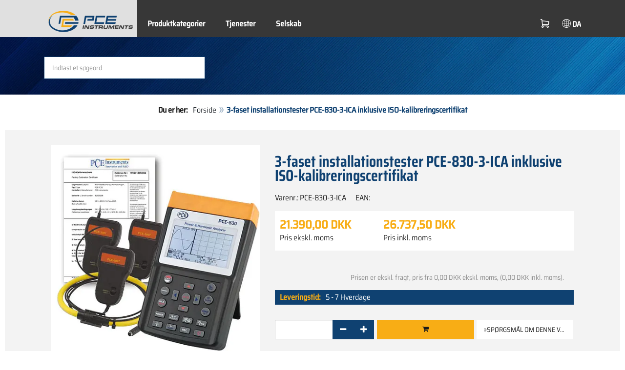

--- FILE ---
content_type: text/html; charset=utf-8
request_url: https://www.pce-instruments.com/dansk/m%EF%BF%BD%EF%BF%BDleteknologi/m%EF%BF%BD%EF%BF%BDleapparater-for-alle-parametre/3-faset-installationstester-pce-instruments-faset-installationstester-pce-830-3-ica-inklusive-iso-kalibreringscertifikat-3-det_6014905.htm?_list=kat&_listpos=8
body_size: 15885
content:
<!doctype html>
<html lang="da" >
<head>
	<meta charset="utf-8">
	<!--[if IE]>
		<meta http-equiv="X-UA-Compatible" content="IE=Edge,chrome=1">
	<![endif]-->
	<meta name="viewport" content="width=device-width, initial-scale=1.0">
	
<title>3-faset installationstester PCE-830-3-ICA inklusive ISO-kalibreringscertifikat  | PCE Instruments</title>

<meta http-equiv="Content-Type" content="text/html; charset=utf-8">


  <meta name="robots" content="all">


<meta name="revisit-after" content="10 days">
<meta name="viewport" content="width=device-width, initial-scale=1.0">


  <meta name="description" lang="da" content="3-faset installationstester PCE-830-3-ICA inklusive ISO-kalibreringscertifikat . Den 3-faset installationstester bruges til en- til trefaset måling af elektriske størrelser i AC-netværket. Ikke kun det &#x27;normale&#x27; Målte variabler såsom spænding, strøm, frekvens, effekt og energi bestemmes med den 3">

<meta name="keywords" lang="da" content="3-faset installationstester inklusive ISO-kalibreringscertifikat,ISO 50001,DIN EN ISO 16247-1,energisyn,køb,shop,køb online,dropshipping,spar,specialtilbud,tilbud,forsendelse,postordrefirma,online butik,billig,udsalg,onlinebutik,ordre,stormagasin,forhandle,butikker,produkter,nyheder,PCE Instruments,3-faset installationstester,shop online,online shop,salg,bestil,PCE-instrumenter,Måleanordninger,måleinstrumenter,håndholdte måleanordninger,prøveanordninger,prøveudstyr,til temperatur,vibration,fugtighed,koncentration,hastighed">
<meta name="author" content="PCE Instruments Denmark ApS">
<meta name="date" content="2026-01-25">
<link rel="shortcut icon" type="image/x-icon" href="/dansk/g/favicon.ico?v=1744880882">
<link rel="canonical" href="https://www.pce-instruments.com/dansk/måleteknologi/måleapparater-for-alle-parametre/3-faset-installationstester-pce-instruments-3-faset-installationstester-pce-830-3-ica-inklusive-iso-kalibreringscertifikat-det_6014905.htm">
<meta name="google-site-verification" content="zNEeHprI3udxbKjU8mivKTwCPt9_F5XzhDdtHrUi6LE" />

<script type="eeb44d8e22baae9c74d0d342-text/javascript" src="https://static.bambora.com/checkout-sdk-web/latest/checkout-sdk-web.min.js"></script>
<script type="eeb44d8e22baae9c74d0d342-text/javascript" src="/dansk/pay/bambora/head.js?v=189"></script>
<link rel="stylesheet" type="text/css" href="/dansk/pay/bambora/head.min.css?v=189">
<script type="eeb44d8e22baae9c74d0d342-text/javascript">
top.pay.Bambora.id = '990012433';
top.pay.Bambora.baseurl = '/dansk';
top.pay.Bambora.sessionauth = 'AF0AIA4QC5Z86CDC';
</script>

<link rel="preload" href="/dansk/skin/div1/bs3/fonts/google/saira/memWYa2wxmKQyPMrZX79wwYZQMhsreShhKMjjbU9uXuA71rCosg.woff2" as="font" type="font/woff2" crossorigin />
<link rel="preload" href="/dansk/skin/div1/bs3/fonts/google/saira/memWYa2wxmKQyPMrZX79wwYZQMhsreShhKMjjbU9uXuA72jCosg.woff2" as="font" type="font/woff2" crossorigin />
<link rel="preload" href="/dansk/skin/div1/bs3/fonts/google/saira/memWYa2wxmKQyPMrZX79wwYZQMhslOShhKMjjbU9uXuA773Fosg.woff2" as="font" type="font/woff2" crossorigin />
<link rel="preload" href="/dansk/skin/div1/bs3/font-awesome/fonts/fontawesome-min.woff2?dag3lt" as="font" type="font/woff2" crossorigin />

	<link rel="stylesheet" type="text/css" href="/dansk/skin/div1/bs3/gen/base.min.css?v=189">
	
	<link rel="stylesheet" type="text/css" href="/dansk/skin/div1/styles_bs3_v61_theme.min.css?v=189">
	
</head>
<body class="hc-PCE-DK menupath-katalog163268 menupath-katalog163269 menupath-katalog163451 menupath-artikel6014905 menuactive-artikel6014905   default">
	<header id="header-area" class="home">
		<a href="#main-container" class="sr-only sr-only-focusable">Zum Hauptinhalt springen</a>
		<div class="header-top">
		<nav id="main-menu" class="navbar" role="navigation">
			<div class="container headmenu-container">
				<div id="pgheadmenubg1"></div>
				<div id="pgheadmenubg2"></div>
				<div class="navbar-header">
					<a href="/dansk/" class="navbar-brand"><img src="/dansk/skin/div1/bs3/logo-255x87.png?v=1744881634" alt="PCE Instruments" width="255" height="87" style="height:65px;width:auto;" fetchpriority="high" /></a>
					<div class="navbar-header-buttons">
						<button type="button" class="btn btn-navbar navbar-toggle" data-toggle="collapse" data-target=".navbar-cat-collapse">
							<span class="sr-only">Vis menu</span>
							<i class="fa fa-bars"></i>
						</button>
						<div class="navbar-bs3 navbar-bs3-slotchanger">
							<div class="box box_plain box-slotchanger_head" id="bxslotchanger_head"><div class="boxhead"></div><div class="ibox">
<div id="slotchanger">
<div class="btn-group btn-block slch_anzeige">
	<button type="button" data-toggle="dropdown" class="btn btn-block btn-lg dropdown-toggle slch_button">
		<i class="slch_icon"></i>
		<span class="slch_lang">DA</span>
	</button>
	<ul class="dropdown-menu pull-right" data-baseurl="/dansk">
	</ul>
</div>
</div>
</div><div class="boxfoot"></div></div>
						</div>
						<div class="navbar-bs3 navbar-bs3-miniwk navbar-bs3-miniwk-btn navbar-toggle" data-toggle="collapse">
							<div class="box box_plain box-miniwk_head" id="bxminiwk_head"><div class="boxhead"></div><div class="ibox">
<div id="miniwk">
<div class="btn-group btn-block mwp_anzeige">
	<button type="button" data-toggle="dropdown" class="btn btn-block btn-lg dropdown-toggle mwp_button">
		<i class="mwp_icon"></i>
		<span class="mwp_anzahl_dyn"></span>
	</button>
	<ul class="dropdown-menu pull-right" data-baseurl="/dansk">
	</ul>
</div>
</div>
</div><div class="boxfoot"></div></div>
						</div>
						<div class="navbar-bs3 navbar-bs3-telnote">
							<div class="box box_plain box-telnote_head" id="bxtelnote_head"><div class="boxhead"></div><div class="ibox">
<div id="telnote">
<div class="btn-group btn-block tn_anzeige">
	
</div>
</div>
</div><div class="boxfoot"></div></div>
						</div>
					</div>
				</div>
				<div class="collapse navbar-collapse navbar-cat-collapse">
					<div class="navbar-bs3 navbar-bs3-menusite">
						<div class="box box_plain box-menu_site" id="bxmenu_site"><div class="boxhead"></div><div class="ibox"><div class="menu" id="SiteMenu"><ul class="nav navbar-nav"><li class="pos1  has-submenu" id="SiteMenu_kataloge"><span class="kbmi nolink " >Produktkategorier</span><div class="submenu level1"><ul class="submenu level1"><li><a class="kbmi" href="/dansk/måleteknologi-kat_163268.htm"><span>Måleteknologi</span></a></li><li><a class="kbmi" href="/dansk/vejeteknologi-kat_163548.htm"><span>Vejeteknologi</span></a></li></ul></div></li><li class="pos2   has-submenu" id="SiteMenu_window24"><span class="kbmi nolink " >Tjenester</span><div class="submenu level1"><ul class="submenu level1">
  <li><a class='kbmi' href="/dansk/kalibrering-kat_164042.htm"  ><span>Kalibrering</span></a></li>
  <li><a class='kbmi' href="/dansk/konto"  ><span>kundekonto</span></a></li>
		<li><a class='kbmi' href="/dansk/download-win_4.htm"  ><span>Download</span></a></li>
        <li><a class='kbmi' href="/dansk/faq-text_59.htm"  ><span>FAQ</span></a></li>
</ul></div></li><li class="pos3   has-submenu" id="SiteMenu_window17"><span class="kbmi nolink " >Selskab</span><div class="submenu level1"><ul class="submenu level1"><li><a class='kbmi' href="/dansk/kontakt"  ><span>Kontakt</span></a></li><li><a class='kbmi' href="/dansk/om-os"  ><span>Om os</span></a></li><li><a class='kbmi' href="/dansk/nyheder-text_131.htm"  ><span>Nyheder</span></a></li></ul></div></li></ul></div></div><div class="boxfoot"></div></div>
					</div>
					<div class="navbar-bs3 navbar-bs3-slotchanger">
						<div class="box box_plain box-slotchanger_head" id="bxslotchanger_head"><div class="boxhead"></div><div class="ibox">
<div id="slotchanger">
<div class="btn-group btn-block slch_anzeige">
	<button type="button" data-toggle="dropdown" class="btn btn-block btn-lg dropdown-toggle slch_button">
		<i class="slch_icon"></i>
		<span class="slch_lang">DA</span>
	</button>
	<ul class="dropdown-menu pull-right" data-baseurl="/dansk">
	</ul>
</div>
</div>
</div><div class="boxfoot"></div></div>
					</div>
					<div class="navbar-bs3 navbar-bs3-miniwk">
						<div class="box box_plain box-miniwk_head" id="bxminiwk_head"><div class="boxhead"></div><div class="ibox">
<div id="miniwk">
<div class="btn-group btn-block mwp_anzeige">
	<button type="button" data-toggle="dropdown" class="btn btn-block btn-lg dropdown-toggle mwp_button">
		<i class="mwp_icon"></i>
		<span class="mwp_anzahl_dyn"></span>
	</button>
	<ul class="dropdown-menu pull-right" data-baseurl="/dansk">
	</ul>
</div>
</div>
</div><div class="boxfoot"></div></div>
					</div>
					<div class="navbar-bs3 navbar-bs3-telnote">
						<div class="box box_plain box-telnote_head" id="bxtelnote_head"><div class="boxhead"></div><div class="ibox">
<div id="telnote">
<div class="btn-group btn-block tn_anzeige">
	
</div>
</div>
</div><div class="boxfoot"></div></div>
					</div>
				</div>
			</div>
		</nav>
		</div>
		<div id="pgheadslider">
			<div class="box box_plain box-headslider" id="bxheadslider"><div class="boxhead"></div><div class="ibox"><div id="headslider_cont"><picture><source srcset="/dansk/skin/div1/bs3/background-1920x200-1000w.webp?v=1744880798" media="(min-width:768px) and (max-width:1000px)" /><source srcset="/dansk/skin/div1/bs3/background-1920x200-1500w.webp?v=1744880798" media="(min-width:1001px) and (max-width:1500px)" /><source srcset="/dansk/skin/div1/bs3/background-1920x200.webp?v=1744880798" media="(min-width:1501px)" /><img id="headslider_img0" class="img-responsive hidden-xs" width="1920" height="200" src="data:image/svg+xml,%3Csvg xmlns=&#x27;http://www.w3.org/2000/svg&#x27; viewBox=&#x27;0 0 48 5&#x27;%3E%3C/svg%3E" alt="" fetchpriority="high" /></picture><div class="carousel-overlay"></div></div></div><div class="boxfoot"></div></div>
		</div>
		<div class="main-header">
			<div class="container">
				<noscript><div class="errorbox error">Bemærk: Aktiver JavaScript-understøttelse i din browser for maksimal komfort, når du bruger dette websted.</div></noscript>
				<div class="row">
					<div class="col-sm-12">
						<div class="search-affixbox off-invisible" off-data-spy="affix" data-offset-top="0">
							<div class="box box_plain box-search" id="bxsearch"><div class="boxhead"></div><div class="ibox">

<div id="search">
	<form id="form_query" name="query" method="get" action="/dansk/" role="search" aria-label="Website durchsuchen">
		
		<input type="hidden" name="action" value="Query">
		<input type="hidden" name="-query.">
		<input type="hidden" name="query.stichwort" value="">
		
		<label class="sr-only" for="search-query-stichwort_neu">søgeord</label>
		<div class="input-group">
			<input type="text" id="search-query-stichwort_neu" name="query.stichwort_neu" value="" class="form-control input-lg" placeholder="Indtast et søgeord">
			<span class="input-group-btn">
				<button class="btn btn-lg" type="submit" aria-label="Søge!">
					<i class="fa fa-search"></i>
				</button>
			</span>
		</div>
	</form>
</div>	
</div><div class="boxfoot"></div></div>
						</div>
						<div class="search-affixpad"></div>
					</div>
				</div>
			</div>
		</div>

	</header>

	<div class="pgnav" id="pgnavleft">
		
	</div>
	
	<div class="pgnav" id="pgnavright">
		<div class="bannercont" style="display:none" data-kategorie="SERVICE_ITEM" data-parameter="PCE-830-3-ICA"><div class="navbox1" data-wbkey="1012" data-bbkey="1083"><div class="navbox1">
  <div class="box box_nav">
	<div class="boxhead"><span class="boxhead">Hotline</span></div>
	<div class="ibox" align="Technik-Hotline"><center>
	  <p>
	    <img class="lazy img-responsive-inline" alt="Technik Hotline" src="data:image/svg+xml,%3Csvg xmlns='http://www.w3.org/2000/svg' viewBox='0 0 145 142'%3E%3C/svg%3E" data-original="/dansk/g/custom/kategori-billeder/hotline-dnk-mjp.gif" width="145" height="142" border="0" /></p>
	  <p><font color="#333333">
	    Mandag – Torsdag:<br />
	    08:00 – 16:00<br />
      Fredag:<br />
      08:00 – 14:00</font></p>
<p><font size="2px" color="#333333">Sales / Service:</font><br/>
	  <font size="3px" color="#333333"><strong>Tlf.:<br/>+45 70 30 53 08</strong></font></p>
	</center></div>
	<div class="boxfoot"></div>
  </div>
</div></div></div>
	</div>
	
	<div id="pgbody">
		
		<div class="box box_plain box-alert" id="bxalert"><div class="boxhead"></div><div class="ibox">
<div id="CookieBar" class="fixed bottom" style="display:none" tabindex="-1"
	data-domain="www.pce-instruments.com" data-path="/dansk" data-attributes="; SameSite=Lax">
<div class="ibox">
	
	<div class="message head">
		<div class="row">
 <div class="col-md-12 text-center">
<p><strong>Brug af cookies</strong></p>
<p>Vælg Om denne hjemmeside kun må bruge nødvendige cookies eller også funktionelle cookies, som beskrevet nedenfor:</p>
<p><a href="https://www.pce-instruments.com/deutsch/datenschutz -win_6.htm #Cookies">Hvad vi bruger cookies til</a></p>
</div>
</div>
	</div>
	<div class="status" style="display:none">
		<p>Dit nuværende valg: <b>{status}</b></p>
<p>Skift valg:</p>
	</div>
	<div class="menu">
	<button class="btn btn-primary button set-disabled" data-perm="disabled" data-days="0" data-flags="">Tillad kun nødvendige cookies</button><button class="btn btn-primary button set-functional" data-perm="functional" data-days="365" data-flags="">Tillad også funktionelle cookies</button><button class="btn btn-primary button set-enabled" data-perm="enabled" data-days="365" data-flags="">Tillad alle cookies</button>
	</div>
	<div class="message foot">
		
	</div>
</div>
</div>
</div><div class="boxfoot"></div></div>

		<div id="main-container" class="container">
			<div class="row">
				<div class="col-sm-12">
					<div class="box box_plain box-whereami" id="bxwhereami"><div class="boxhead"></div><div class="ibox"><ol class="breadcrumb"><li><b>Du er her: </b></li><li><a href="/dansk/">Forside</a></li><li class="active">3-faset installationstester PCE-830-3-ICA inklusive ISO-kalibreringscertifikat </li></ol></div><div class="boxfoot"></div></div><main class="box box_plain box-main mod-itemdetail" id="bxmain"><div class="boxhead"></div><div class="ibox">

<div class="sd-itemdetail sd-itemdetail-0">




<div class="itemdetail price-pgs0" id="itemdetail">

	<div class="no-panel no-panel-smart no-artikelkarte-panel">

		

		<div class="no-panel-body">
			

			<div id="itemdetail_cont" class="row product-info fullstripe">
				
				<div id="item_images" class="col-sm-5">
					
<script type="eeb44d8e22baae9c74d0d342-text/javascript">
var current_Main_key = 0;

function SetImage_Main(key)
{
	if (current_Main_key == key)
		return;

	S(".item-images-display .image-main-" + current_Main_key).addClass("hidden");
	S(".item-images-select  .thumbnail-"  + current_Main_key).removeClass("selected");
	current_Main_key = key;
	var m = S(".item-images-display .image-main-" + current_Main_key);
	m.removeClass("hidden");
	S(".item-images-select  .thumbnail-"  + current_Main_key).addClass("selected");
	m.find("iframe.lazy").each(function(){
		S(this).attr("src", S(this).data("original")).one("load", function(){
			S(this).removeClass("lazy");
		});
	});

	// Sichtbarkeit des Hauptbildes sicherstellen
	var p = m.offset().top;
	if (p - 100 < window.scrollY)
		window.scrollTo(0, Math.max(0, p - 100)); // leichter Offset für Suchbox/Kopfleiste
}
document.addEventListener("DOMContentLoaded", function()
{
	// Bildauswahl als Delegate-Handler, damit Grid-Carousel den Klick ggf. abfangen kann:
	S(document).on('click', '.item-images-Main .item-images-select img', function(ev) {
		let nr = S(this).data("nr");
		if (nr) { SetImage_Main(nr); }
	});
	SetImage_Main(2073483);
	// initialer Reflow von Owl/Lazy ist hidden
	//S(".item-images-Main .item-images-select").removeClass("hidden");
});
</script>
<div class="images-block item-images-Main" data-mfp-prev="Vend tilbage" data-mfp-counter="%curr% af %total%" data-mfp-next="yderligere">
	
	<div class="item-images-display">
		
		<div class="image-main image-main-2073483 image-main-img ">
		
			<h4 class="title">3 faser af Energy-830-3-ICA inklusive ISO-kalibreringscertifikat</h4>
			
				<div class="image zoomable">
					<a class="mfp-image image-zoom image-pic-zoom artimg_zoom" target="itempics6014905" href="/dansk/slot/19/artimg/large/pce-instruments-3-faset-installationstester-pce-830-3-ica-inklusive-iso-kalibreringscertifikat-6014905_2073483.webp" data-mfp-caption="3 faser af Energy-830-3-ICA inklusive ISO-kalibreringscertifikat">
						<img class="img-responsive artimg" width="450" height="450" style="width:450px;max-height:450px;border:none;overflow:visible;" src="/dansk/slot/19/artimg/normal/pce-instruments-3-faset-installationstester-pce-830-3-ica-inklusive-iso-kalibreringscertifikat-6014905_2073483.webp" alt="3 faser af Energy-830-3-ICA inklusive ISO-kalibreringscertifikat" />
						[Zoom]
					</a>
				</div>
				
		</div>
		
		<div class="image-main image-main-2073487 image-main-img hidden">
		
			<h4 class="title">3 faser af energimåleindretning til strøm</h4>
			
				<div class="image zoomable">
					<a class="mfp-image image-zoom image-pic-zoom artimg_zoom" target="itempics6014905" href="/dansk/slot/19/artimg/large/pce-instruments-3-faset-installationstester-pce-830-3-ica-inklusive-iso-kalibreringscertifikat-6014905_2073487.webp" data-mfp-caption="3 faser af energimåleindretning til strøm">
						<img class="img-responsive artimg lazy" width="450" height="450" style="width:450px;max-height:450px;border:none;overflow:visible;" src="data:image/svg+xml,%3Csvg xmlns='http://www.w3.org/2000/svg' viewBox='0 0 450 450'%3E%3C/svg%3E" data-original="/dansk/slot/19/artimg/normal/pce-instruments-3-faset-installationstester-pce-830-3-ica-inklusive-iso-kalibreringscertifikat-6014905_2073487.webp" alt="3 faser af energimåleindretning til strøm" />
						[Zoom]
					</a>
				</div>
				
		</div>
		
	</div>
	
	<div class="item-images-select imgselector grid-carousel" style="--item-subrows:1; --item-columns:4; --item-count:2;" data-pos="">
		<div class="grid-carousel-inner">
			<div class="grid-carousel-item"><div class="grid-carousel-item-inner">
		<div class="image">
			<img class="img-responsive artimg thumbnail thumbnail-2073483 lazy" width="200" height="200"
				src="data:image/svg+xml,%3Csvg xmlns='http://www.w3.org/2000/svg' viewBox='0 0 200 200'%3E%3C/svg%3E" data-original="/dansk/slot/19/artimg/small/pce-instruments-3-faset-installationstester-pce-830-3-ica-inklusive-iso-kalibreringscertifikat-6014905_2073483.webp" alt="3 faser af Energy-830-3-ICA inklusive ISO-kalibreringscertifikat"
				data-nr="2073483" />
		</div>
		</div></div><div class="grid-carousel-item"><div class="grid-carousel-item-inner">
		<div class="image">
			<img class="img-responsive artimg thumbnail thumbnail-2073487 lazy" width="200" height="200"
				src="data:image/svg+xml,%3Csvg xmlns='http://www.w3.org/2000/svg' viewBox='0 0 200 200'%3E%3C/svg%3E" data-original="/dansk/slot/19/artimg/small/pce-instruments-3-faset-installationstester-pce-830-3-ica-inklusive-iso-kalibreringscertifikat-6014905_2073487.webp" alt="3 faser af energimåleindretning til strøm"
				data-nr="2073487" />
		</div>
		</div></div>
		</div>
		<button type="button" class="grid-carousel-control grid-carousel-control-prev" role="button" aria-label="Gå til den forrige post">
			<svg version="1.1" xmlns="http://www.w3.org/2000/svg" x="0px" y="0px" viewBox="0 0 50 50">
				<path class="st0" d="M41.5,45.67L30.82,25.3L42.85,4.92l-8.22,0L22.48,25.3L33.4,45.67L41.5,45.67z M26.04,45.67L15.48,25.3
				L27.39,4.92l-8.1,0L7.13,25.3l10.8,20.38L26.04,45.67z"/>
			</svg>
		</button>
		<button type="button" class="grid-carousel-control grid-carousel-control-next" role="button" aria-label="Gå til næste post">
			<svg version="1.1" xmlns="http://www.w3.org/2000/svg" x="0px" y="0px" viewBox="0 0 50 50">
				<path class="st0" d="M8.48,4.92L19.16,25.3L7.13,45.67h8.22L27.51,25.3L16.58,4.92H8.48z M23.95,4.92L34.51,25.3L22.6,45.67h8.1
				L42.85,25.3L32.05,4.92H23.95z"/>
			</svg>
		</button>
	</div>
	
</div>

				</div>

				
				<div class="col-sm-7 product-details">

					
					<div id="item_order">
						<h1 class="main-title main-heading">3-faset installationstester PCE-830-3-ICA inklusive ISO-kalibreringscertifikat </h1>
						<div class="sub_best_ean">
						<div class="bestellnr">
						Varenr.: <span>PCE-830-3-ICA</span>
						</div>
						<div class="ean">
						EAN: </span></span>
						</div>
						</div>
						<form id="form_art6014905" aria-label="Artikel bestellen/anfragen" class="form-horizontal orderblock" name="art6014905" action="/dansk/" method="post">
		<input type="hidden" name="_sessionauth" value="AF0AIA4QC5Z86CDC"><input type="hidden" name="_baseurl" value="/dansk">
		<input type="hidden" name="action" value="AddToCart">
		<input type="hidden" name="_list" value="kat">
		<input type="hidden" name="_listpos" value="8">
		<input type="hidden" name="_set" value="6014905"
		><input type="hidden" name="_check" value="1"><div class="popreisblock">
<div class="multi_preis_col popreisblock">
<div class="form-group prodcard_Preis">
	<div class="form-control-static price ">

	<span class="price-new update-target" data-key="EinzelPreisEffNetto">21.390,00&nbsp;DKK</span>

	
		<span class="querysim"><a href="/dansk/?action=QuerySim&amp;_qsim.preis=21.390%2C00&amp;curr=DKK" rel="nofollow"><!-- prisklasse --></a></span>
		

	</div>
	<label class="control-label">Pris ekskl. moms</label>
</div>



	<div class="form-group prodcard_PreisBrutto">
		<div class="potext form-control-static" style="background-color:transparent;" colspan="2">
			<span class="price-new update-target" data-key="EinzelPreisEffBrutto">26.737,50&nbsp;DKK</span>
		</div>
		<label class="control-label polabel" width="">Pris inkl. moms</label>
	</div>

<div class="form-group prodcard_PreisHinweis"><div class="pkflags"><a class='Code_ArtFlag' id='Code_ArtFlag_ISO-Kalibrierung' href='/dansk/?&amp;action=QueryFlag&amp;_flag=ISO-Kalibrierung&amp;_slot=19'><img class="lazy" data-original="/dansk/g/code/427.img" width="120" height="15" src="data:image/svg+xml,%3Csvg xmlns='http://www.w3.org/2000/svg' viewBox='0 0 120 15'%3E%3C/svg%3E" alt="ISO-Kalibrierung" title="ISO-Kalibrierung" border="0"></a> </div><div class="pkhinweis"><span style="color:#888; font-size:90%; padding:0 10px;"><i>Prisen er ekskl. fragt, pris fra
0,00&nbsp;DKK ekskl. moms, (0,00&nbsp;DKK inkl. moms).</i></span></div></div>
</div>

	<div class="form-group prodcard_BestellNr">
		<label class="control-label col-sm-3 polabel" style="background-color:transparent;">
			Varenr.
		</label>
		<div class="col-sm-9 form-control-static potext">
			PCE-830-3-ICA
		</div>
	</div>
</div>
<div class="pklieferzeit">
		<span class="pk_form fl_right"><span class="lzl">Leveringstid:</span><span class="lzc">5 - 7 Hverdage</span></span>
		</div>
<div class="paramblock paramblock-nach-preisblock paramblock-main"></div>
		<div class="form-group prodcard_CheckResult">
			<div class="col-sm-3"></div>
			<div class="col-sm-9">
				<span class="checkresult-errortext"></span>
			</div>
		</div>
		

			<div class="form-group prodcard_order prodcard_order_qty_stueck">
				<!--label class="control-label col-sm-3" for="prodcard-order-input-qty">Antal</label-->
				<div class="col-sm-9 col-md-4">
					<input class="form-control textbox order-qty order-qty-master order-qty-Stueck"
						id="prodcard-order-input-qty" type="number" inputmode="decimal" size="8"
						data-qtygroup="_qty_stueck" name="_qty_stueck" value="1"
						min="1" max="" step="1"
						data-defstep="fine" data-decimals="0"
						data-qtyfactor="1.00000" data-suffix="stykke">
				</div>
				
				<div class="col-sm-9 col-md-4">
				<button class="btn btn-cart checkresult-action Wkorb" type="submit" name="_action_addnew" value="1"> <i class="fa fa-shopping-cart"> </i></button>
				</div>
				

<div class="pkmenu">
	<!--div class="col-sm-3"></div-->
	<div class="col-sm-9 col-md-4">
	<ul class="nav nav-pills">


	<li id="pkmenu_callback"><a class="btn btn-default" role="button" href="#pkform_callback" onclick="if (!window.__cfRLUnblockHandlers) return false; return pkform_callback_show()" rel="nofollow" data-cf-modified-eeb44d8e22baae9c74d0d342-="">&raquo;Spørgsmål om denne vare</a></li>


	</ul>
	</div>
</div>


	<div id="pkform_callback" class="sd-ajax-display"></div>
	<script type="eeb44d8e22baae9c74d0d342-text/javascript">
	function pkform_callback_show() {
		S('#pkform_callback').load('/dansk/?action=SendCallback&_artnr=6014905', function(){
			S('#pkform_callback').slideDown();
		});
		return false;
	}
	</script>

			</div>

			
</form>

					</div>

				</div>
				
			</div>

			<div class="pkaccessory">
			
	<style>
	@media (min-width: 768px) { #nrlist1 { --item-columns: 3; } }
	@media (min-width: 992px) { #nrlist1 { --item-columns: 5; } }
	@media (min-width: 1200px) { #nrlist1 { --item-columns: 7; } }
	</style>
	
<section class="product-carousel artlist artlist-nrlist">

	<h2 class="product-head subline-left h2">Tilbehør</h2>
	
<div class="row product-row">
<div class="col-xs-12">
<div class="grid-carousel grid-subrows-5 grid-columns-lg-3 grid-columns-md-4 grid-columns-sm-6" id="nrlist1" style="--item-count:6;">
	<div class="grid-carousel-inner">
		
		<div class="grid-carousel-item item">
			<div class="grid-carousel-item-inner product-col price-pgs0">

				<div class="image">
					<a href="/dansk/fagområder/elektrisk-måleteknologi/pce-instruments-elektrisk-måleteknologi-klemmemålersæt-3-stk.-pce-3007-det_6018704.htm?_list=newpkaccessory&amp;_listpos=1"><img class="img-responsive lazy" width="200" height="" src="data:image/svg+xml,%3Csvg xmlns='http://www.w3.org/2000/svg' viewBox='0 0 200 '%3E%3C/svg%3E" data-original="https://www.pce-instruments.com/deutsch/images/product_images/original_images/strommesszangenset_pce_3007--6531.jpg" alt="Elektrisk målingsteknologi Elektricitet Måling af forældremyndighed (3 stykker) PCE-3007" title="Elektrisk målingsteknologi Elektricitet Måling af forældremyndighed (3 stykker) PCE-3007" /></a>
				</div>

				<div class="caption">
				
					<div class="h2"><a href="/dansk/fagområder/elektrisk-måleteknologi/pce-instruments-elektrisk-måleteknologi-klemmemålersæt-3-stk.-pce-3007-det_6018704.htm?_list=newpkaccessory&amp;_listpos=1"><span>Elektrisk måleteknologi klemmemålersæt (3 stk.) PCE-3007 </span></a></div>
				</div>

				<div class="content">
					
					<div class="price ">
						<span class="price-new">5.177,00&nbsp;DKK</span>
						
					</div>
					
				</div>

				<div class="flags">
					
				</div>

				<div class="action">
				

				</div>

			</div>
		</div>
		
		<div class="grid-carousel-item item">
			<div class="grid-carousel-item-inner product-col price-pgs0">

				<div class="image">
					<a href="/dansk/måleteknologi/måleapparater-for-alle-parametre/kalibreringscertifikater-pce-instruments-iso-kalibreringscertifikat-for-effektmåler-det_6019153.htm?_list=newpkaccessory&amp;_listpos=2"><img class="img-responsive lazy" width="200" height="200" src="data:image/svg+xml,%3Csvg xmlns='http://www.w3.org/2000/svg' viewBox='0 0 200 200'%3E%3C/svg%3E" data-original="/dansk/slot/19/artimg/small/pce-instruments-iso-kalibreringscertifikat-for-effektmåler-6019153_2092979.webp" alt="ISO -kalibreringscertifikatmønster" title="ISO -kalibreringscertifikatmønster" /></a>
				</div>

				<div class="caption">
				
					<div class="h2"><a href="/dansk/måleteknologi/måleapparater-for-alle-parametre/kalibreringscertifikater-pce-instruments-iso-kalibreringscertifikat-for-effektmåler-det_6019153.htm?_list=newpkaccessory&amp;_listpos=2"><span>ISO kalibreringscertifikat for effektmåler </span></a></div>
				</div>

				<div class="content">
					
					<div class="price ">
						<span class="price-new">4.426,00&nbsp;DKK</span>
						
					</div>
					
				</div>

				<div class="flags">
					
				</div>

				<div class="action">
				

				</div>

			</div>
		</div>
		
		<div class="grid-carousel-item item">
			<div class="grid-carousel-item-inner product-col price-pgs0">

				<div class="image">
					<a href="/dansk/måleteknologi/måleapparater-for-alle-parametre/tangamperemeter-pce-instruments-tænger-til-pce-830-3-stk-pce-6801-det_6018963.htm?_list=newpkaccessory&amp;_listpos=3"><img class="img-responsive lazy" width="120" height="120" src="data:image/svg+xml,%3Csvg xmlns='http://www.w3.org/2000/svg' viewBox='0 0 120 120'%3E%3C/svg%3E" data-original="/dansk/slot/19/artimg/small/pce-instruments-tænger-til-pce-830-3-stk-pce-6801-6018963_2092701.webp" alt="Måletænger (3 stykker) PCE-6801" title="Måletænger (3 stykker) PCE-6801" /></a>
				</div>

				<div class="caption">
				
					<div class="h2"><a href="/dansk/måleteknologi/måleapparater-for-alle-parametre/tangamperemeter-pce-instruments-tænger-til-pce-830-3-stk-pce-6801-det_6018963.htm?_list=newpkaccessory&amp;_listpos=3"><span>Tænger til PCE-830 (3 stk) PCE-6801 </span></a></div>
				</div>

				<div class="content">
					
					<div class="price ">
						<span class="price-new">4.835,00&nbsp;DKK</span>
						
					</div>
					
				</div>

				<div class="flags">
					
				</div>

				<div class="action">
				

				</div>

			</div>
		</div>
		
		<div class="grid-carousel-item item">
			<div class="grid-carousel-item-inner product-col price-pgs0">

				<div class="image">
					<a href="/dansk/måleteknologi/måleapparater-for-alle-parametre/hvac-måleudstyr-pce-instruments-produkttræning-4-timer-det_6006796.htm?_list=newpkaccessory&amp;_listpos=4"><img class="img-responsive lazy" width="200" height="200" src="data:image/svg+xml,%3Csvg xmlns='http://www.w3.org/2000/svg' viewBox='0 0 200 200'%3E%3C/svg%3E" data-original="/dansk/slot/19/artimg/small/pce-instruments-produkttræning-4-timer-6006796_2001565.webp" alt="Uddannelse til produktet" title="Uddannelse til produktet" /></a>
				</div>

				<div class="caption">
				
					<div class="h2"><a href="/dansk/måleteknologi/måleapparater-for-alle-parametre/hvac-måleudstyr-pce-instruments-produkttræning-4-timer-det_6006796.htm?_list=newpkaccessory&amp;_listpos=4"><span>Produkttræning (4 timer) </span></a></div>
				</div>

				<div class="content">
					
					<div class="price ">
						<span class="price-new">400,00&nbsp;DKK</span>
						
					</div>
					
				</div>

				<div class="flags">
					
				</div>

				<div class="action">
				

				</div>

			</div>
		</div>
		
		<div class="grid-carousel-item item">
			<div class="grid-carousel-item-inner product-col price-pgs0">

				<div class="image">
					<a href="/dansk/måleteknologi/måleapparater-for-alle-parametre/tangamperemeter-pce-instruments-tænger-til-pce-830-3-stk-pce-6802-det_6004825.htm?_list=newpkaccessory&amp;_listpos=5"><img class="img-responsive lazy" width="120" height="120" src="data:image/svg+xml,%3Csvg xmlns='http://www.w3.org/2000/svg' viewBox='0 0 120 120'%3E%3C/svg%3E" data-original="/dansk/slot/19/artimg/small/pce-instruments-tænger-til-pce-830-3-stk-pce-6802-6004825_1990996.webp" alt="Måling af tang (3 stykker) PCE-6802" title="Måling af tang (3 stykker) PCE-6802" /></a>
				</div>

				<div class="caption">
				
					<div class="h2"><a href="/dansk/måleteknologi/måleapparater-for-alle-parametre/tangamperemeter-pce-instruments-tænger-til-pce-830-3-stk-pce-6802-det_6004825.htm?_list=newpkaccessory&amp;_listpos=5"><span>Tænger til PCE-830 (3 stk) PCE-6802 </span></a></div>
				</div>

				<div class="content">
					
					<div class="price ">
						<span class="price-new">4.925,00&nbsp;DKK</span>
						
					</div>
					
				</div>

				<div class="flags">
					
				</div>

				<div class="action">
				

				</div>

			</div>
		</div>
		
		<div class="grid-carousel-item item">
			<div class="grid-carousel-item-inner product-col price-pgs0">

				<div class="image">
					<a href="/dansk/måleteknologi/måleapparater-for-alle-parametre/effektmåler-pce-instruments-pce-pa-adp-schuko-strømadapter-adapter-det_6010286.htm?_list=newpkaccessory&amp;_listpos=6"><img class="img-responsive lazy" width="200" height="200" src="data:image/svg+xml,%3Csvg xmlns='http://www.w3.org/2000/svg' viewBox='0 0 200 200'%3E%3C/svg%3E" data-original="/dansk/slot/19/artimg/small/pce-instruments-pce-pa-adp-schuko-strømadapter-adapter-6010286_2030577.webp" alt="Måladapter PCE-PA-ADP-Schuko" title="Måladapter PCE-PA-ADP-Schuko" /></a>
				</div>

				<div class="caption">
				
					<div class="h2"><a href="/dansk/måleteknologi/måleapparater-for-alle-parametre/effektmåler-pce-instruments-pce-pa-adp-schuko-strømadapter-adapter-det_6010286.htm?_list=newpkaccessory&amp;_listpos=6"><span>PCE-PA-ADP-SCHUKO strømadapter adapter </span></a></div>
				</div>

				<div class="content">
					
					<div class="price ">
						<span class="price-new">2.194,00&nbsp;DKK</span>
						
					</div>
					
				</div>

				<div class="flags">
					
				</div>

				<div class="action">
				

				</div>

			</div>
		</div>
		
	</div>
	<button type="button" class="grid-carousel-control grid-carousel-control-prev" role="button" aria-label="Gå til den forrige post">
		<svg version="1.1" xmlns="http://www.w3.org/2000/svg" x="0px" y="0px" viewBox="0 0 50 50">
			<path class="st0" d="M41.5,45.67L30.82,25.3L42.85,4.92l-8.22,0L22.48,25.3L33.4,45.67L41.5,45.67z M26.04,45.67L15.48,25.3
			L27.39,4.92l-8.1,0L7.13,25.3l10.8,20.38L26.04,45.67z"/>
		</svg>
	</button>
	<button type="button" class="grid-carousel-control grid-carousel-control-next" role="button" aria-label="Gå til næste post">
		<svg version="1.1" xmlns="http://www.w3.org/2000/svg" x="0px" y="0px" viewBox="0 0 50 50">
			<path class="st0" d="M8.48,4.92L19.16,25.3L7.13,45.67h8.22L27.51,25.3L16.58,4.92H8.48z M23.95,4.92L34.51,25.3L22.6,45.67h8.1
			L42.85,25.3L32.05,4.92H23.95z"/>
		</svg>
	</button>
</div>
</div>
</div>


</section>

			</div>

			

<div class="tabgroup-off tabgroup-itemdetail">

<ul class="nav nav-tabs pk" data-spy="affix" data-offset-top="820">

		<li class="active"><a data-toggle="tab-off" href="#tab-customdata1"><span>Beskrivelse</span></a></li>
	
		<li class=""><a data-toggle="tab-off" href="#tab-customdata2"><span>Funktioner</span></a></li>
	
		<li class=""><a data-toggle="tab-off" href="#tab-customdata3"><span>Specifikationer</span></a></li>
	
		<li class=""><a data-toggle="tab-off" href="#tab-customdata4"><span>Leveringsomfang</span></a></li>
	
		<li class=""><a data-toggle="tab-off" href="#tab-files"><span>Downloads</span></a></li>
	
		<li class=""><a data-toggle="tab-off" href="#tab-schemaparams"><span>ETIM specifikation</span></a></li>
	
</ul>

<div class="tab-content-off">

		<div class="tab-pane clear fade in active" id="tab-customdata1">
		<h1 class="headline">Beskrivelse</h1>
		
	<div class="usertext">
	<div style="text-align: center;"><br /></div><div style="text-align: center;"><div style="text-align: start;"><div style="text-align: center;"><span style="font-weight: 700;">3-faset installationstester&nbsp;</span><strong>&nbsp;og harmonisk analysator</strong></div><div style="font-weight: bold; text-align: center;">med datahukommelse / pc-interface og software</div></div><div style="text-align: justify;">De 3- faseenergimåler&nbsp; bruges til en- til trefaset måling af elektriske størrelser i AC-nettet. Ikke kun det 'normale' Målte variable som spænding, strøm, frekvens, effekt og energi bestemmes med 3-faset installationstester, og de værdier, der kræves af EN50160, såsom harmoniske, interharmoniske og asymmetri, vises også. Forstyrrelser i netværket såsom afbrydelser, dips, midlertidige eller transiente overspændinger (fra 16uS varighed) kan bestemmes med deres tilsvarende værdier. Det baggrundsbelyste dot matrix LCD-display med meget høj kontrast viser op til 35 parametre samtidigt. Op til 3 strømklemmer kan tilpasses på samme tid.<br /><br />I datalogger-tilstanden, op til 17470 målte værdier (3faser/4 ledninger), i det enkleste tilfælde kan der gemmes op til 52.400 målte værdier (1 fase/2 ledninger), fordelt på 85 dataposter. Dermed kan denne 3-faset installationstester optimalt bruges til langtidsanalyse. De målte værdier, der er indsamlet i enheden, kan overføres til en pc og evalueres med den tilhørende analysesoftware. Leveringsomfanget inkluderer alt hvad du skal bruge til måling og evaluering (også software og datakabel). Den 3-faset installationstester leveres fabrikskalibreret, men kan valgfrit også kalibreres i laboratoriet og certificeres iht. ISO (til første bestilling eller til en omkalibrering f.eks. årligt).</div></div>
	<br class="clear">
	</div>

		
		</div>
	
		<div class="tab-pane clear fade in " id="tab-customdata2">
		<h1 class="headline">Funktioner</h1>
		
	<div class="usertext">
	<div><div>- Analyse af 3-faset/4-leder, 3-faset/3-leder, 1-faset/2-leder, 1-faset/3-leder netværk <br />
- Ægte RMS måling (V 123 og I 123 ) <br /> 
- Aktiv effektmåling (W, KW, MW, GW) <br />
- Måling af tilsyneladende og reaktiv effekt (KVA, KVAR) <br />
 - Effektfaktor (PF), fasevinkel (Φ) <br /> 
- Arbejds-/energimåling (WH, KWH, KVARH, PFH) <br />
- Strømmålinger fra 0,1mA til 3000A, muliggør analyse af krav til reservestrøm, for eksempel <br />&nbsp; fabriks<br />
- stort LCD-display med op til 35 parametre i én skærmvisning (3P4W)<br />
- programmerbare CT (1 til 600) og PT (1 til 3000) forhold<br /> 
- Visning af de overlejrede spændings- og strømbølgeformer<br />
- 512 KB hukommelse med programmerbare optageintervaller (samplingtid fra 2 til 3000 sekunder, 17470 optegnelser med et 3-faset/4-leder system) <br /> 
- Output af bølgeformer, effektparametre og harmoniske forvrængninger<br />
- Meget stort dot-matrix LCD-display med skarp baggrundsbelysning<br />
- Gennemsnitlig effekt (AD i W, KW, MW) <br /> 
- Maksimal effekt (MD i W, KW, MW) med programmerbar periode<br />
- Analyse af harmonisk forvrængning op til 99. orden<br />
- Visning af op til 50 harmoniske i en bølgeform display <br /> 
- Bølgeform display med spidsværdier (1024 aflæsninger/periode) <br />
- Absolut forvrængningsanalyse (%THD-F) <br />
- Grafisk Fasediagram med 3-fasede systemparametre<br />
- fanger op til 28 transienter (tid + cyklusser) med programmerbar tærskel (%) <br />
- 3-faset spændings- eller strømubalanceforhold (VUR) <br />
- 3-faset spændings- eller strømubalancefaktor (d0%, d2%) <br />
- Optisk isoleret USB-interface <br />
- Integreret timer og kalender til datalogning <br /> 
 - maks. lederforbrug for amperemeterklemme: PCE-6801 ca 30mm, PCE-6802 ca 55mm, <br />&nbsp; PCE-3007 ca.170mm
</div></div>
	<br class="clear">
	</div>

		
		</div>
	
		<div class="tab-pane clear fade in " id="tab-customdata3">
		<h1 class="headline">Specifikationer</h1>
		
	<div class="usertext">
	<table><tbody>
 <tr>
 <td width="247"><br /></td>
 <td colspan="2">&nbsp;</td>
 </tr>
 <tr>
 <td colspan="3"><strong> AC Watt (</strong><strong>50 eller 60 Hz, PF 0,5 til 1)</strong></td>
 </tr>
 <tr>
 <td><strong>Måleområde</strong></td>
 <td width="89"><strong>Opløsning</strong></td>
 <td width="196"><strong>Nøjagtighed</strong></td>
 </tr>
 <tr>
 <td>5,0 ... 999,9 W</td>
 <td>0,1 W</td>
 <td>±1 % ±0,8 Watt</td>
 </tr>
 <tr>
 <td>1.000 .. .9.999 kW</td>
 <td>0,001 kW</td>
 <td>±1 % ±8 W</td>
 </tr>
 <tr>
 <td>10 ,00 ... 99,99 kW</td>
 <td>0,01 kW</td>
 <td>±1 % ±80 W</td>
 </tr>
 <tr>
 <td>100,0 ... 999,9 kW </td>
 <td>0,01 kW</td>
 <td>±1 % ±0,8 kW</td>
 </tr>
 <tr>
 <td>1000 ... 9999 kW</td>
 <td>1kW</td>
 <td>±1% ±8 kW</td> 
 </tr>
 <tr>
 <td>&nbsp;</td><td>
 </td><td>&nbsp;</td>
 <td>&nbsp;</td>
 </tr> 
 <tr>
 <td colspan="3"><strong>AC strøm (50 eller 60 Hz, automatisk rækkevidde, TRMS)</strong></td>
 </tr>
 <tr>
 <td><strong>Måleområde</strong></td>
 <td><strong>Opløsning</strong></td>
 <td><strong>Nøjagtighed</strong></td>
 </tr>
 <tr>
 <td>0,04 A . .. 1 A</td>
 <td>0,001 A</td>
 <td>±0,5 % ±0,05 A</td>
 </tr>
 <tr>
 <td> 0,4 A ... 10,0 A</td>
 <td>0,01 A</td>
 <td>±0,5 % ±0,05 A</td><td>
 </td></tr>
 <tr>
 <td>4 A ... 100,0 A</td>
 <td>0,1 A</td>
 <td> ±1,0 % ±0,5 A</td>
 </tr>
 <tr>
 <td>&nbsp;</td>
 <td>&nbsp;</td>
 <td>&nbsp;</td>
 </tr>
 <tr>
 <td colspan="3"><strong>AC-spænding (50 eller 60 Hz, TRMS)</strong></td> 
 </tr>
 <tr>
 <td><strong>Måleområde</strong></td>
 <td><strong>Opløsning</strong></td>
 <td> <strong>Nøjagtighed</strong></td>
 </tr>
 <tr> 
 <td>20,0 ... 500,0 V</td>
 <td>0,1 V</td>
 <td>±0,5 % ±5 dgt</td>
 </tr>
 <tr>
 <td>(fase til neutral)</td>
 <td>&nbsp;</td>
 <td>&nbsp;</td>
 </tr>
 <tr>
 <td>20,0 ... 600,0 V</td>
 <td>0,1 V</td>
 <td>±0,5 % ±5 dgts</td>
 </tr>
 <tr>
 <td>(fase til fase) </td><td colspan="2">&nbsp;</td></tr>
 <tr>
 <td>&nbsp;</td>
 <td>&nbsp;</td>
 <td>&nbsp;</td>
 </tr>
 <tr>
 <td colspan="3"><strong>AC-spænding harmonisk forvrængning</strong></td>
 </tr> 
 <tr>
 <td><strong>Måleområde</strong></td>
 <td><strong>Opløsning</strong></td>
 <td><strong>Nøjagtighed</strong></td>
 </tr>
 <tr>
 <td>1 ... 20te</td>
 <td>0,1 %</td>
 <td> ±1,0 %</td>
 </tr>
 <tr>
 <td>21 ... 49te</td>
 <td>0,1 %</td>
 <td>4 % vM-værdi . ±2,0 %</td>
 </tr>
 <tr>
 <td>50 ... 99te</td>
 <td>0,1 %</td>
 <td>6 % vM værdi. ±2,0 %</td>
 </tr>
 <tr>
 <td>&nbsp;</td>
 <td>&nbsp;</td>
 <td>&nbsp;</td>
 </tr>
 <tr>
 <td colspan="3"><strong>AC-strømharmoniske i %</strong></td>
 </tr>
 <tr>
 <td><strong>Måleområde</strong></td>
 <td><strong>Opløsning</strong></td>
 <td><strong>Nøjagtighed</strong></td>
 </tr>
 <tr>
 <td>1 ... 20te</td>
 <td>0,1 % </td>
 <td>±0,2 % vM-værdi. ±1,0 %</td>
 </tr>
 <tr>
 <td>11 ... 20te</td>
 <td>0,1 %</td>
 <td>±2 % vM værdi. ±1,0 %</td>
 </tr>
 <tr>
 <td>21 ... 50. (A)</td>
 <td>0,1 %</td> 
 <td>±5 % vM værdi. ±1,0 %</td>
 </tr>
 <tr>
 <td>21 ... 50te (mA)</td>
 <td>0,1 %</td> 
 <td>±10 % vM værdi. ±1,0 %</td>
 </tr>
 <tr>
 <td>51 ... 99te</td>
 <td>0,1 %</td>
 <td>±35 % vM værdi. ±1,0 %</td>
 </tr>
 <tr>
 <td>&nbsp;</td>
 <td>&nbsp;</td>
 <td>&nbsp;</td>
 </tr>
 <tr>
 <td><strong>Effektfaktor (PF)</strong></td>
 <td>&nbsp;</td>
 <td><br /></td>
 </tr>
 <tr>
 <td><strong>Måleområde</strong></td>
 <td><strong>Opløsning</strong></td>
 <td><strong>Nøjagtighed</strong></td>
 </tr>
 <tr>
 <td>0,00 ... 1,00</td>
 <td>0,01</td><td>±0.04
 </td><td><br /></td>
 </tr>
 <tr>
 <td>&nbsp;</td>
 <td>&nbsp;</td>
 <td>&nbsp;</td>
 </tr>
 <tr>
 <td colspan="3"><strong>Fasevinkel (Phi)</strong></td>
 </tr>
 <tr>
 <td><strong>Måleområde</strong></td>
 <td><strong>Opløsning</strong></td>
 <td><strong>Nøjagtighed </strong></td>
 </tr>
 <tr>
 <td>-180° ... 180°</td>
 <td>0,1 °</td>
 <td>±1°</td>
 </tr>
 <tr>
 <td>&nbsp;</td>
 <td>&nbsp;</td> 
 <td>&nbsp;</td><td>
 </td></tr>
 <tr>
 <td colspan="3"><strong>Total harmonisk forvrængning</strong></td>
 </tr>
 <tr>
 <td><strong>Måleområde</strong></td>
 <td><strong>Opløsning</strong></td>
 <td><strong>Gena kvalitet</strong></td>
 </tr>
 <tr>
 <td>0,0 ... 20,0 %</td>
 <td>0,1 %</td>
 <td>±1 %</td>
 </tr>
 <tr>
 <td>20,0 ... 100 %</td>
 <td>0,1 % </td>
 <td> ±3 % vM værdi. ±5 %</td>
 </tr>
 <tr>
 <td>100 ... 999,9 %</td>
 <td>0,1 %</td>
 <td>± 10 % vM værdi. ±10 %</td>
 </tr>
 <tr>
 <td>&nbsp;</td>
 <td>&nbsp;</td>
 <td>&nbsp;</td>
 </tr>
 <tr>
 <td colspan="3"><strong>Popværdimåling ved AC spænding/strøm</strong></td>
 </tr>
 <tr>
 <td><strong>Måleområde</strong></td>
 <td><strong>Opløsning</strong></td>
 <td><strong>Nøjagtighed</strong> </td>
 </tr>
 <tr>
 <td>50 Hz</td>
 <td>19 us</td>
 <td>±5 % ±30 cifre</td> 
 </tr>
 <tr>
 <td>60 Hz</td>
 <td>16 us</td>
 <td>±5 % ±30 cifre</td> 
 </tr>
 <tr>
 <td>&nbsp;</td>
 <td>&nbsp;</td>
 <td>&nbsp;</td>
 </tr> 
 <tr>
 <td colspan="3"><strong>Popværdimåling ved AC-spænding/strøm</strong></td>
 </tr>
 <tr>
 <td> <strong>Måleområde </strong></td>
 <td><strong>Opløsning</strong></td>
 <td><strong>Nøjagtighed</strong></td>
 </tr>
 <tr>
 <td>1,00 ... 99,99</td>
 <td>0,01</td>
 <td>±5 % ±30 cifre</td>
 </tr>
 <tr>
 <td>&nbsp;</td>
 <td>&nbsp;</td>
 <td>&nbsp;</td>
 </tr>
 <tr>
 <td colspan="3"><strong>Frekvensområde i automatisk tilstand</strong></td> 
 </tr>
 <tr>
 <td><strong>Måleområde</strong></td>
 <td><strong>Opløsning</strong></td>
 <td> <strong>Nøjagtighed</strong></td>
 </tr>
 <tr>
 <td>45 ... 65 Hz</td>
 <td>0,1 Hz</td> 
 <td>0,1 Hz</td>
 </tr>
 <tr>
 <td>&nbsp;</td>
 <td>&nbsp;</td>
 <td>&nbsp;</td>
 </tr>
 <tr>
 <td>Datalagring</td><td colspan="2">512 kB (ikke-flygtig hukommelse) i op til </td> </tr>
 <tr>
 <td>&nbsp;</td>
 <td colspan="2">52420 målte værdier for 1-faset/2-leder måling</td>
 </tr>
 <tr>
 <td>Grænseflade</td><td colspan="2">USB (optisk isoleret)</td></tr>
 <tr>
 <td colspan="3">Software og datakabel, begge inkluderet, egnet fra Windows2000, XP, ME</td>
 </tr>
 <tr>
 <td>Skærm</td><td colspan="2">baggrundsbelyst, </td></tr><tr>
 <td>&nbsp;</td><td colspan="2">Dot matrix LCD-skærm</td></tr><tr> 
 <td>Forsyning</td><td>8 x 1,5 V type AA (mignon)</td><td colspan="2"><br /></td></tr><tr>
 <td>Mål</td><td colspan="2">257 x 155 x 57 mm</td></tr><tr>
 <td>Vægt</td><td>1160g</td><td colspan="2"><br /></td></tr><tr>
 <td>Omgivelsesforhold</td><td colspan="2">maks. 85 % relativ luftfugtighed / </td></tr><tr>
 <td>&nbsp;</td><td colspan="2">-10 ... +50 °C</td></tr>
 <tr>
 <td>Beskyttelsesklasse / standardisering</td>
 <td colspan="2">IEC 61010, 600 V/CAT III</td>
 </tr>
 <tr>
 <td>&nbsp;</td>
 <td colspan="2">&nbsp;</td>
 </tr>
 <tr>
 <td colspan="3"> <strong>Clamp Clamp PCE-3007 (3000A)</strong></td>
 </tr>
 <tr>
 <td>Conductor input</td>
 <td colspan="2">170 mm diameter</td>
 </tr>
 <tr>
 <td>Valg af rækkevidde</td>

 <td colspan="2">manuel (300A, 3000A)</td></tr><tr><td>Mindste bøjningsradius</td>
 <td colspan="2">35 mm</td>
 </tr>
 <tr>
 <td> Længde af målesløjfe</td><td colspan="2">610 mm</td>
 </tr>
 <tr>
 <td>Diameter målesløjfe</td>
 <td colspan="2">14 mm</td>
 </tr>
 <tr>
 <td>Mål</td>
 <td colspan="2">130 x 80 x 43 mm</td> 
 </tr>
 <tr>
 <td>Vægt</td>
 <td colspan="2">410g</td>
 </tr>
 <tr>
 <td>&nbsp;</td> 
 <td colspan="2">&nbsp;</td>
 </tr>
</tbody>
</table>
	<br class="clear">
	</div>

		
		</div>
	
		<div class="tab-pane clear fade in " id="tab-customdata4">
		<h1 class="headline">Leveringsomfang</h1>
		
	<div class="usertext">
	<div>1 x 3-faset installationstester PCE-830-3-ICA<br />3 x strømklemme PCE-3007 (3000A)<br />4 x isoleret alligatorklemme<br />4 x sikkerhedsmålelinje, hver 3m lang<br /> 8 x batteri<br />1 x netadapter<br />1 x bæretaske<br />1 x USB PC-kabel<br />1 x software (engelsk)<br /> 1 x brugervejledning<br />1 x ISO-kalibreringscertifikat</div>
	<br class="clear">
	</div>

		
		</div>
	
		<div class="tab-pane clear fade in " id="tab-files">
		<h1 class="headline">Downloads</h1>
		
	<div class="pkdownloads">
		<div>
	<a class="" href="https://www.pce-instruments.com/dansk/api/getartfile?_fnr=2073484&amp;_dsp=inline" target="_blank">
		<img class="lazy" width="82" height="67" src="data:image/svg+xml,%3Csvg xmlns='http://www.w3.org/2000/svg' viewBox='0 0 82 67'%3E%3C/svg%3E" data-original="/dansk/g/mime/custom_manual_p1.gif" alt="ba-zangenmessgeraet-pce-830_1062749.pdf"><br><span class="mimetitle mimetitlet_custom_manual_p1 mimetitlel_DA">Instruktioner P1</span>
	</a>
	
	<a class="" href="https://www.pce-instruments.com/dansk/api/getartfile?_fnr=2073485&amp;_dsp=inline" target="_blank">
		<img class="lazy" width="82" height="67" src="data:image/svg+xml,%3Csvg xmlns='http://www.w3.org/2000/svg' viewBox='0 0 82 67'%3E%3C/svg%3E" data-original="/dansk/g/mime/custom_manual_p2.gif" alt="ba-zangenmessgeraet-pce-830-software_1062750.pdf"><br><span class="mimetitle mimetitlet_custom_manual_p2 mimetitlel_DA">Instruktioner P2</span>
	</a>
	
	<a class="" href="https://www.pce-instruments.com/dansk/api/getartfile?_fnr=2073486&amp;_dsp=inline" target="_blank">
		<img class="lazy" width="82" height="67" src="data:image/svg+xml,%3Csvg xmlns='http://www.w3.org/2000/svg' viewBox='0 0 82 67'%3E%3C/svg%3E" data-original="/dansk/g/mime/custom_datasheet.gif" alt="datenblatt-pce-830-3.pdf"><br><span class="mimetitle mimetitlet_custom_datasheet mimetitlel_DA">datablad</span>
	</a>
	</div>
	</div>

		
		</div>
	
		<div class="tab-pane clear fade in " id="tab-schemaparams">
		<h1 class="headline">ETIM specifikation</h1>
		<div class="form-horizontal"><div class="paramblock paramblock-itemdetail-tab paramblock-main">
		<div class="panel panel-default paramschema paramschema-2 paramschema-code-etim paramschema-name-etim-7 paramgroup paramgroup-18 paramgroup-name-netz-und-leistungsanalysator-etim-7">
			
			<div class="panel-body">
		

	<div class="form-group paramschema paramschema-2 paramschema-code-etim paramschema-name-etim-7 param param-type-select param-451614 param-name-anzeige param-readonly poparam">
		<label class="control-label col-sm-5" for="_param.451614"><span class="paramdef-label">Reklame</span></label>
		<div class="col-sm-7 paraminput-451614">
		<div class="form-control-static"><input type="hidden" id="_param.451614" name="_param.451614" value="" data-pdkey="451614" data-pdname="anzeige">-</div>
		</div>
		
	</div>

	

	<div class="form-group paramschema paramschema-2 paramschema-code-etim paramschema-name-etim-7 param param-type-number param-451615 param-name-anzahl-der-spannungseingangskanaele param-readonly poparam">
		<label class="control-label col-sm-5" for="_param.451615"><span class="paramdef-label">Antal spændingsindgangskanaler</span></label>
		<div class="col-sm-7 paraminput-451615">
		<div class="form-control-static"><input type="hidden" id="_param.451615" name="_param.451615" value="0.000000" data-pdkey="451615" data-pdname="anzahl-der-spannungseingangskanäle"><span class="number">0</span></div>
		</div>
		
	</div>

	

	<div class="form-group paramschema paramschema-2 paramschema-code-etim paramschema-name-etim-7 param param-type-number param-451616 param-name-anzahl-der-stromeingangskanaele param-readonly poparam">
		<label class="control-label col-sm-5" for="_param.451616"><span class="paramdef-label">Antal aktuelle inputkanaler</span></label>
		<div class="col-sm-7 paraminput-451616">
		<div class="form-control-static"><input type="hidden" id="_param.451616" name="_param.451616" value="0.000000" data-pdkey="451616" data-pdname="anzahl-der-stromeingangskanäle"><span class="number">0</span></div>
		</div>
		
	</div>

	

	<div class="form-group paramschema paramschema-2 paramschema-code-etim paramschema-name-etim-7 param param-type-select param-451617 param-name-strommessung param-readonly poparam">
		<label class="control-label col-sm-5" for="_param.451617"><span class="paramdef-label">strømmåling</span></label>
		<div class="col-sm-7 paraminput-451617">
		<div class="form-control-static"><input type="hidden" id="_param.451617" name="_param.451617" value="" data-pdkey="451617" data-pdname="strommessung">-</div>
		</div>
		
	</div>

	

	<div class="form-group paramschema paramschema-2 paramschema-code-etim paramschema-name-etim-7 param param-type-radiofield param-451618 param-name-oberwellenmessung param-readonly poparam">
		<label class="control-label col-sm-5" for="_param.451618"><span class="paramdef-label">måling af harmoniske</span></label>
		<div class="col-sm-7 paraminput-451618">
		<div class="form-control-static"><input type="hidden" id="_param.451618" name="_param.451618" value="No" data-pdkey="451618" data-pdname="oberwellenmessung">Ingen</div>
		</div>
		
	</div>

	

	<div class="form-group paramschema paramschema-2 paramschema-code-etim paramschema-name-etim-7 param param-type-radiofield param-451619 param-name-leistungsfaktor param-readonly poparam">
		<label class="control-label col-sm-5" for="_param.451619"><span class="paramdef-label">magtfaktor</span></label>
		<div class="col-sm-7 paraminput-451619">
		<div class="form-control-static"><input type="hidden" id="_param.451619" name="_param.451619" value="No" data-pdkey="451619" data-pdname="leistungsfaktor">Ingen</div>
		</div>
		
	</div>

	

	<div class="form-group paramschema paramschema-2 paramschema-code-etim paramschema-name-etim-7 param param-type-radiofield param-451620 param-name-wirkleistung param-readonly poparam">
		<label class="control-label col-sm-5" for="_param.451620"><span class="paramdef-label">aktiv effekt</span></label>
		<div class="col-sm-7 paraminput-451620">
		<div class="form-control-static"><input type="hidden" id="_param.451620" name="_param.451620" value="No" data-pdkey="451620" data-pdname="wirkleistung">Ingen</div>
		</div>
		
	</div>

	

	<div class="form-group paramschema paramschema-2 paramschema-code-etim paramschema-name-etim-7 param param-type-radiofield param-451621 param-name-blindleistung param-readonly poparam">
		<label class="control-label col-sm-5" for="_param.451621"><span class="paramdef-label">reaktiv effekt</span></label>
		<div class="col-sm-7 paraminput-451621">
		<div class="form-control-static"><input type="hidden" id="_param.451621" name="_param.451621" value="No" data-pdkey="451621" data-pdname="blindleistung">Ingen</div>
		</div>
		
	</div>

	

	<div class="form-group paramschema paramschema-2 paramschema-code-etim paramschema-name-etim-7 param param-type-radiofield param-451622 param-name-scheinleistung param-readonly poparam">
		<label class="control-label col-sm-5" for="_param.451622"><span class="paramdef-label">tilsyneladende magt</span></label>
		<div class="col-sm-7 paraminput-451622">
		<div class="form-control-static"><input type="hidden" id="_param.451622" name="_param.451622" value="No" data-pdkey="451622" data-pdname="scheinleistung">Ingen</div>
		</div>
		
	</div>

	

	<div class="form-group paramschema paramschema-2 paramschema-code-etim paramschema-name-etim-7 param param-type-radiofield param-451623 param-name-phasenwinkel-cos-phi param-readonly poparam">
		<label class="control-label col-sm-5" for="_param.451623"><span class="paramdef-label">fasevinkel (cos phi)</span></label>
		<div class="col-sm-7 paraminput-451623">
		<div class="form-control-static"><input type="hidden" id="_param.451623" name="_param.451623" value="No" data-pdkey="451623" data-pdname="phasenwinkel-cos-phi-">Ingen</div>
		</div>
		
	</div>

	

	<div class="form-group paramschema paramschema-2 paramschema-code-etim paramschema-name-etim-7 param param-type-radiofield param-451624 param-name-leistung-arbeit param-readonly poparam">
		<label class="control-label col-sm-5" for="_param.451624"><span class="paramdef-label">præstation/arbejde</span></label>
		<div class="col-sm-7 paraminput-451624">
		<div class="form-control-static"><input type="hidden" id="_param.451624" name="_param.451624" value="No" data-pdkey="451624" data-pdname="leistung-arbeit">Ingen</div>
		</div>
		
	</div>

	

	<div class="form-group paramschema paramschema-2 paramschema-code-etim paramschema-name-etim-7 param param-type-radiofield param-451625 param-name-schnittstelle param-readonly poparam">
		<label class="control-label col-sm-5" for="_param.451625"><span class="paramdef-label">interface</span></label>
		<div class="col-sm-7 paraminput-451625">
		<div class="form-control-static"><input type="hidden" id="_param.451625" name="_param.451625" value="No" data-pdkey="451625" data-pdname="schnittstelle">Ingen</div>
		</div>
		
	</div>

	

	<div class="form-group paramschema paramschema-2 paramschema-code-etim paramschema-name-etim-7 param param-type-radiofield param-451626 param-name-messwertspeicher param-readonly poparam">
		<label class="control-label col-sm-5" for="_param.451626"><span class="paramdef-label">læsehukommelse</span></label>
		<div class="col-sm-7 paraminput-451626">
		<div class="form-control-static"><input type="hidden" id="_param.451626" name="_param.451626" value="No" data-pdkey="451626" data-pdname="messwertspeicher">Ingen</div>
		</div>
		
	</div>

	

	<div class="form-group paramschema paramschema-2 paramschema-code-etim paramschema-name-etim-7 param param-type-select param-451627 param-name-stromversorgung param-readonly poparam">
		<label class="control-label col-sm-5" for="_param.451627"><span class="paramdef-label">Strømforsyning</span></label>
		<div class="col-sm-7 paraminput-451627">
		<div class="form-control-static"><input type="hidden" id="_param.451627" name="_param.451627" value="" data-pdkey="451627" data-pdname="stromversorgung">-</div>
		</div>
		
	</div>

	

	<div class="form-group paramschema paramschema-2 paramschema-code-etim paramschema-name-etim-7 param param-type-number param-451628 param-name-spannungsmessbereich-ac-direkt-min param-readonly poparam">
		<label class="control-label col-sm-5" for="_param.451628"><span class="paramdef-label">Spændingsmåleområde/AC direkte (min)</span></label>
		<div class="col-sm-7 paraminput-451628">
		<div class="form-control-static"><input type="hidden" id="_param.451628" name="_param.451628" value="0.000000" data-pdkey="451628" data-pdname="spannungsmessbereich-ac-direkt-min"><span class="number">0</span> <span class="unit">V</span></div>
		</div>
		
	</div>

	

	<div class="form-group paramschema paramschema-2 paramschema-code-etim paramschema-name-etim-7 param param-type-number param-451629 param-name-spannungsmessbereich-ac-direkt-max param-readonly poparam">
		<label class="control-label col-sm-5" for="_param.451629"><span class="paramdef-label">Spændingsmåleområde/AC direkte (max)</span></label>
		<div class="col-sm-7 paraminput-451629">
		<div class="form-control-static"><input type="hidden" id="_param.451629" name="_param.451629" value="0.000000" data-pdkey="451629" data-pdname="spannungsmessbereich-ac-direkt-max"><span class="number">0</span> <span class="unit">V</span></div>
		</div>
		
	</div>

	</div></div></div></div>
		
		</div>
	
</div>

</div>

<div class="popupmods" style="display:none;">



	<div id="item_callback">
	
	</div>



</div>

		</div>
	</div>
</div>




<script type="application/ld+json">
{"@context":"http://schema.org","@type":"Product","category":"Måleteknologi / Måleapparat / 3-faset installationstester","description":"3-faset installationstester   og harmonisk analysator med datahukommelse / pc-interface og software De 3- faseenergimåler  bruges til en- til trefaset måling af elektriske størrelser i AC-nettet. Ikke kun det 'normale' Målte variable som spænding, strøm, frekvens, effekt og energi bestemmes med 3-faset installationstester, og de værdier, der kræves af EN50160, såsom harmoniske, interharmoniske og asymmetri, vises også. Forstyrrelser i netværket såsom afbrydelser, dips, midlertidige eller transiente overspændinger (fra 16uS varighed) kan bestemmes med deres tilsvarende værdier. Det baggrundsbelyste dot matrix LCD-display med meget høj kontrast viser op til 35 parametre samtidigt. Op til 3 strømklemmer kan tilpasses på samme tid. I datalogger-tilstanden, op til 17470 målte værdier (3faser/4 ledninger), i det enkleste tilfælde kan der gemmes op til 52.400 målte værdier (1 fase/2 ledninger), fordelt på 85 dataposter. Dermed kan denne 3-faset installationstester optimalt bruges til","mpn":"PCE-830-3-ICA","name":"3-faset installationstester PCE-830-3-ICA inklusive ISO-kalibreringscertifikat ","sku":"6014905","url":"/måleteknologi/måleapparater-for-alle-parametre/3-faset-installationstester-pce-instruments-3-faset-installationstester-pce-830-3-ica-inklusive-iso-kalibreringscertifikat-det_6014905.htm","brand":{"@type":"Brand","name":"PCE Instruments"},"image":["/dansk/slot/19/artimg/large/pce-instruments-3-faset-installationstester-pce-830-3-ica-inklusive-iso-kalibreringscertifikat-6014905_2073483.webp","/dansk/slot/19/artimg/large/pce-instruments-3-faset-installationstester-pce-830-3-ica-inklusive-iso-kalibreringscertifikat-6014905_2073487.webp"],"mainEntityOfPage":{"@id":"/#webpage"},"manufacturer":{"@type":"Organization","name":"PCE Instruments"},"offers":{"@type":"Offer","availability":"InStock","itemCondition":"NewCondition","price":"21390","priceCurrency":"DKK","priceValidUntil":"2027-01-25","url":"/måleteknologi/måleapparater-for-alle-parametre/3-faset-installationstester-pce-instruments-3-faset-installationstester-pce-830-3-ica-inklusive-iso-kalibreringscertifikat-det_6014905.htm","priceSpecification":{"price":"21390","valueAddedTaxIncluded":"False"}}}
</script>


</div>

</div><div class="boxfoot"></div></main>
				</div>
			</div>
		</div>
	</div>
	
	<footer id="footer-area">
		<div class="box box_plain box-footer" id="bxfooter"><div class="boxhead"></div><div class="ibox">
<div class="footer-links">
	<div class="container">
		<div class="footer-tax"></div>

<div class="col-md-3 col-sm-6">
	<h3>Oplysninger</h3>
	<div class="menu" id="Custom1"><ul><li class="pos1 " id="Custom1_impressum"><span class="kbmi"><a href="/dansk/aftryk">Impressum</a></span></li><li class="pos2 " id="Custom1_window6"><a class="kbmi" href="/dansk/databeskyttelse-win_6.htm">Databeskyttelse</a></li><li class="pos3  " id="Custom1_agb"><span class="kbmi"><a class=""   href="/dansk/Betingelser#AGB">Betingelser</a></span></li><li class="pos4  " id="Custom1_Widerruf"><span class="kbmi"><a class=""   href="/dansk/Betingelser#Widerruf">Fortrydelsesret</a></span></li></ul></div>
</div>

<div class="col-md-3 col-sm-6">
	<h3>Help</h3>
	<div class="menu" id="Custom2"><ul><li class="pos1 " id="Custom2_window13"><a class="kbmi" href="/dansk/versand-win_13.htm">Versand</a></li><li class="pos2 fn-text117" id="Custom2_text117"><a class="kbmi" href="/dansk/vend-tilbage-text_117.htm">Vend tilbage</a></li><li class="pos3 fn-text44" id="Custom2_text44"><a class="kbmi" href="/dansk/betalingsmetoder-text_44.htm">betalingsmetoder</a></li></ul></div>
</div>

<div class="col-md-3 col-sm-6">
	<h3>Company</h3>
	<div class="menu" id="Custom3"><ul><li class="pos1 " id="Custom3_window17"><a class="kbmi" href="/dansk/om-os">Om os</a></li><li class="pos2 fn-text105" id="Custom3_text105"><a class="kbmi" href="/dansk/historien-om-pce-instruments-text_105.htm">Historien om PCE Instruments</a></li><li class="pos3 " id="Custom3_window18"><a class="kbmi" href="/dansk/karriere-win_18.htm">Karriere</a></li><li class="pos4 fn-text94" id="Custom3_text94"><a class="kbmi" href="/dansk/Placeringer">Placeringer</a></li></ul></div>
</div>

<div class="col-md-3 col-sm-6">
	<h3>Social Media</h3>
	<div class="footer-social">
<a href="https://facebook.com/pce.instruments.de"><img class="img-responsive lazy" src="data:image/svg+xml,%3Csvg xmlns='http://www.w3.org/2000/svg' viewBox='0 0 100 100'%3E%3C/svg%3E" data-original="/dansk/skin/div1/bs3/assets/Icons/SocialMedia/FaceBook-Icon.svg" width="100" height="100" alt="FaceBook" /></a>
<a href="https://www.instagram.com/pceinstruments/"><img class="img-responsive lazy" src="data:image/svg+xml,%3Csvg xmlns='http://www.w3.org/2000/svg' viewBox='0 0 100 100'%3E%3C/svg%3E" data-original="/dansk/skin/div1/bs3/assets/Icons/SocialMedia/Instagram-Icon.svg" width="100" height="100" alt="Instagram-Icon" /></a>
<a href="https://www.youtube.com/user/industrialneeds1"><img class="img-responsive lazy" src="data:image/svg+xml,%3Csvg xmlns='http://www.w3.org/2000/svg' viewBox='0 0 100 100'%3E%3C/svg%3E" data-original="/dansk/skin/div1/bs3/assets/Icons/SocialMedia/YouTube-Icon.svg" width="100" height="100" alt="YouTube-Icon" /></a>
<a href="https://www.linkedin.com/company/pce-instruments"><img class="img-responsive lazy" src="data:image/svg+xml,%3Csvg xmlns='http://www.w3.org/2000/svg' viewBox='0 0 100 100'%3E%3C/svg%3E" data-original="/dansk/skin/div1/bs3/assets/Icons/SocialMedia/LinkedIn-Icon.svg" width="100" height="100" alt="LinkedIn-Icon" /></a>
</div>

	</div>
</div>

<div class="payments">
	
	<div class="container">
		<div class="row">
            <div class="col-md-3 col-sm-6">
                <p><strong>PCE Instruments Denmark ApS</strong></p>
                <p>
                   Birk Centerpark 40<br>
                    7400 Herning<br>
                  Danmark</p>
                <p><strong>Registrering</strong><br>
              CVR: 42793248<br></p>
                </div>
            <div class="col-md-3 col-sm-6">
              <p><strong>Åbningstider:</strong><br>
               Mandag – Torsdag: 08:00 – 16:00<br>
               Fredag: 08:00 – 14:00 </p>
                <p>Tlf.: +45 70 30 53 08</p>
                <p>E-Mail: <span class="decode" data-t1="com" data-t2="pce-instruments" data-t3="kontakt"></span></p>
           </div>
	<div class="col-md-3 col-sm-6 text-center">
             
            </div>
	<div class="col-md-3 col-sm-6 text-center">
		
            </div>
        </div>
	</div>

</div>	

<div class="copyright">
	
	<div class="container">
		<p class="pull-left">
			Copyright &copy;2026 PCE Instruments Denmark ApS

		</p>
	</div>
	
	<div class="container">

		

	</div>



</div>
</div><div class="boxfoot"></div></div>
	</footer>

	
	<script type="eeb44d8e22baae9c74d0d342-text/javascript" src="/dansk/skin/div1/styles_bs3_v61_bd1.min.js?v=189"></script>
	
	<script type="eeb44d8e22baae9c74d0d342-text/javascript" src="/dansk/skin/div1/styles_bs3_v61_bd2.min.js?v=189"></script>
	<div id="ui-dialog"></div>

<script src="/cdn-cgi/scripts/7d0fa10a/cloudflare-static/rocket-loader.min.js" data-cf-settings="eeb44d8e22baae9c74d0d342-|49" defer></script></body>
</html>


--- FILE ---
content_type: application/javascript; charset=utf-8
request_url: https://www.pce-instruments.com/dansk/skin/div1/styles_bs3_v61_bd2.min.js?v=189
body_size: 28591
content:
/**
 * Project: Bootstrap Hover Dropdown
 * Author: Cameron Spear
 * Contributors: Mattia Larentis
 *
 * Dependencies: Bootstrap's Dropdown plugin, jQuery
 *
 * A simple plugin to enable Bootstrap dropdowns to active on hover and provide a nice user experience.
 *
 * License: MIT
 *
 * http://cameronspear.com/blog/bootstrap-dropdown-on-hover-plugin/
 */(function(e,t,n){var r=e();e.fn.dropdownHover=function(n){if("ontouchstart"in document) return this;r=r.add(this.parent());return this.each(function(){var i=e(this),s=i.parent(),o={delay:500,instantlyCloseOthers:!0},u={delay:e(this).data("delay"),instantlyCloseOthers:e(this).data("close-others")},a="show.bs.dropdown",f="hide.bs.dropdown",l=e.extend(!0,{},o,n,u),c;s.hover(function(e){if(!s.hasClass("open")&&!i.is(e.target))return!0;l.instantlyCloseOthers===!0&&r.removeClass("open");t.clearTimeout(c);s.addClass("open");
var m=s.find("ul"); m.hasClass("level1")||m.css({ left: (m.offset().left + m.width() + 30 > S(window).width()) ? -m.width() : s.width(), top: 0 });
 i.trigger(a)},function(){c=t.setTimeout(function(){s.removeClass("open");i.trigger(f)},l.delay)});i.hover(function(){l.instantlyCloseOthers===!0&&r.removeClass("open");t.clearTimeout(c);s.addClass("open");i.trigger(a)});s.find(".dropdown-submenu").each(function(){var n=e(this),r;n.hover(function(){t.clearTimeout(r);n.children(".dropdown-menu").show();n.siblings().children(".dropdown-menu").hide()},function(){var e=n.children(".dropdown-menu");r=t.setTimeout(function(){e.hide()},l.delay)})})})};e(document).ready(function(){e('[data-hover="dropdown"]').dropdownHover()})})(jQuery,this);
(I=>{function n(t,r){var a=t.locale||"en-US";this.parse=function(t){var e,n;return n=(window.Intl&&window.Intl.NumberFormat?(e=(n=new Intl.NumberFormat(a)).format(11111).replace(/1/g,"")||".",n.format(1.1)):(e=Number(11111).toLocaleString(a).replace(/1/g,"")||".",Number(1.1).toLocaleString(a))).replace(/1/g,""),parseFloat(t.replace(new RegExp(" ","g"),"").replace(new RegExp("\\"+e,"g"),"").replace(new RegExp("\\"+n),"."))},this.render=function(t){var e=parseInt(r.getAttribute("data-decimals"))||0,n=!("false"===r.getAttribute("data-digit-grouping"));return window.Intl&&window.Intl.NumberFormat?new Intl.NumberFormat(a,{minimumFractionDigits:e,maximumFractionDigits:e,useGrouping:n}).format(t):Number(t).toLocaleString(a,{minimumFractionDigits:e,maximumFractionDigits:e,useGrouping:n})}}var $=!1,r=I.fn.val;function k(t,e){t.addEventListener("mousedown",function(t){0===t.button&&(t.preventDefault(),e(t))}),t.addEventListener("touchstart",function(t){t.cancelable&&t.preventDefault(),e(t)}),t.addEventListener("keydown",function(t){32!==t.keyCode&&13!==t.keyCode||$||($=!0,e(t))})}I.fn.val=function(t){if(1<=arguments.length)for(var e=0;e<this.length;e++)this[e]["bootstrap-input-spinner"]&&this[e].setValue&&this[e].setValue(t);return r.apply(this,arguments)},I.fn.inputSpinner=function(t){if("destroy"===t)this.each(function(){this["bootstrap-input-spinner"]&&this.destroyInputSpinner()});else{var e,C={decrementButton:'<i class="glyphicon glyphicon-minus"></i>',incrementButton:'<i class="glyphicon glyphicon-plus"></i>',groupClass:"input-spinner",buttonsClass:"btn-default",buttonsWidth:"2.5rem",textAlign:"center",autoDelay:500,autoInterval:50,buttonsOnly:!1,keyboardStepping:!0,locale:navigator.language,editor:n,template:'<div class="input-group ${groupClass}"><input type="text" inputmode="decimal" style="text-align: ${textAlign}" class="form-control form-control-text-input"/><div class="input-group-btn"><button class="btn btn-decrement ${buttonsClass} btn-minus" aria-label="-" type="button" tabindex="-1">${decrementButton}</button><button class="btn btn-increment ${buttonsClass} btn-plus" aria-label="+" type="button" tabindex="-1">${incrementButton}</button></div></div>'};for(e in t)C[e]=t[e];var S=C.template.replace(/\${groupClass}/g,C.groupClass).replace(/\${buttonsWidth}/g,C.buttonsWidth).replace(/\${buttonsClass}/g,C.buttonsClass).replace(/\${decrementButton}/g,C.decrementButton).replace(/\${incrementButton}/g,C.incrementButton).replace(/\${textAlign}/g,C.textAlign);this.each(function(){var a,n,r,i,o,u,p,s,l,d,c,f,m,b,g,t,e,h,v;function y(t,e){void 0===e&&(e=!0),g=isNaN(t)||""===t?(a.data("inputvalue",""),a[0].value="",e&&(p[0].value=""),NaN):(t=parseFloat(t),a.data("inputvalue",t),t=Math.min(Math.max(t,l),c),t=0==E(t=d+Math.round((t-d)/f)*f,m)?0:E(t,12),a[0].value=t,e&&(p[0].value=a[0].inputSpinnerEditor.render(t)),t)}function w(e,n){n&&setTimeout(function(){var t;"function"==typeof Event?t=new Event(n,{bubbles:!0}):(t=document.createEvent("Event")).initEvent(n,!0,!0),e[0].dispatchEvent(t)})}function x(t,e){N(t,e),M(),n=setTimeout(function(){r=setInterval(function(){N(t,e)},C.autoInterval)},C.autoDelay)}function N(t,e){var n,r;isNaN(g)&&(g=0),Math.abs(t)<1&&(b&&!e||!b&&e)?(e=E(g,m),r=0<t?Math.floor(e)+1:Math.ceil(e)-1,Math.sign(t)!=Math.sign(e)&&E(Math.abs(r-e),m)<E(f,m)&&(r+=Math.sign(t)),n=d+Math.round((r-d)/f)*f,Math.abs(E(n,m))<Math.abs(r)&&(n+=0<=r?f:-f)):(n=g+t,n=d+Math.round((n-d)/f)*f),y(n=E(n,12)),w(a,"change")}function E(t,e){return Number(Number(t).toFixed(e))}function M(){clearTimeout(n),clearTimeout(r)}function F(){a.prop("required")&&(p.prop("required",a.prop("required")),a.removeAttr("required")),p.prop("placeholder",a.prop("placeholder")),p.attr("inputmode",a.attr("inputmode")||"decimal"),p.attr("tabindex",a.attr("tabindex")||"");var t=a.prop("disabled"),e=a.prop("readonly"),t=(p.prop("disabled",t),p.prop("readonly",e||C.buttonsOnly),u.prop("disabled",t||e),o.prop("disabled",t||e),(t||e)&&M(),a.prop("class")),e="",t=(/form-control-sm/g.test(t)?e="input-group-sm":/form-control-lg/g.test(t)&&(e="input-group-lg"),t.replace(/form-control(-(sm|lg))?/g,""));i.prop("class","input-group "+e+" "+C.groupClass),p.prop("class","form-control "+t),l=isNaN(a.prop("min"))||""===a.prop("min")?-1/0:parseFloat(a.prop("min")),d=l==-1/0?0:l,c=isNaN(a.prop("max"))||""===a.prop("max")?1/0:parseFloat(a.prop("max")),f=parseFloat(a.prop("step"))||1,m=parseFloat(a.data("decimals"))||0,b="coarse"===a.data("defstep"),a.attr("hidden")?i.attr("hidden",a.attr("hidden")):i.removeAttr("hidden"),a.attr("id")&&(p.attr("id",a.attr("id")+"_MP_cBdLN29i2"),s[0])&&s.attr("for",p.attr("id"))}this["bootstrap-input-spinner"]||((a=I(this))[0]["bootstrap-input-spinner"]=!0,a[0].type="text",a.hide(),a[0].inputSpinnerEditor=new C.editor(C,this),r=n=null,i=I(S),o=i.find(".btn-decrement"),u=i.find(".btn-increment"),p=i.find("input"),(s=I("label[for='"+a.attr("id")+"']"))[0]||(s=a.closest("label")),f=c=l=null,m=d=0,b=!1,F(),g=parseFloat(a[0].value),t=a.attr("data-prefix")||"",h=a.attr("data-suffix")||"",t&&(t=I('<span class="input-group-addon unit">'+t+"</span>"),i.find("input").insert(t)),h&&(t=I('<span class="input-group-addon unit">'+h+"</span>"),i.find("input").after(t)),a[0].setValue=function(t){y(t)},a[0].destroyInputSpinner=function(){a.prop("required",p.prop("required")),e&&e.disconnect(),M(),p.off("paste input change focusout"),i.remove(),a.show(),a[0]["bootstrap-input-spinner"]=void 0,s[0]&&s.attr("for",a.attr("id"))},e=null,window.MutationObserver&&(e=new MutationObserver(function(){F(),y(g,!0)})).observe(a[0],{attributes:!0}),a.after(i),y(g),p.on("paste input change focusout",function(t){var e=p[0].value,n="focusout"===t.type;y(a[0].inputSpinnerEditor.parse(e),n),w(a,n?"change":t.type)}).on("keydown",function(t){var e;C.keyboardStepping&&(e=t.altKey||t.ctrlKey||t.shiftKey,38===t.which?(t.preventDefault(),o.prop("disabled")||x(f,e)):40===t.which&&(t.preventDefault(),u.prop("disabled")||x(-f,e)))}).on("keyup",function(t){!C.keyboardStepping||38!==t.which&&40!==t.which||(t.preventDefault(),M())}),k(o[0],function(t){o.prop("disabled")||(t=t.altKey||t.ctrlKey||t.shiftKey,x(-f,t))}),k(u[0],function(t){u.prop("disabled")||(t=t.altKey||t.ctrlKey||t.shiftKey,x(f,t))}),h=document.body,v=function(){M()},h.addEventListener("mouseup",function(t){v(t)}),h.addEventListener("touchend",function(t){v(t)}),h.addEventListener("keyup",function(t){32!==t.keyCode&&13!==t.keyCode||($=!1,v(t))}))})}return this}})(jQuery);/**
* jquery.matchHeight-min.js master
* http://brm.io/jquery-match-height/
* License: MIT
*/
(function(c){var n=-1,f=-1,g=function(a){return parseFloat(a)||0},r=function(a){var b=null,d=[];c(a).each(function(){var a=c(this),k=a.offset().top-g(a.css("margin-top")),l=0<d.length?d[d.length-1]:null;null===l?d.push(a):1>=Math.floor(Math.abs(b-k))?d[d.length-1]=l.add(a):d.push(a);b=k});return d},p=function(a){var b={byRow:!0,property:"height",target:null,remove:!1};if("object"===typeof a)return c.extend(b,a);"boolean"===typeof a?b.byRow=a:"remove"===a&&(b.remove=!0);return b},b=c.fn.matchHeight=
function(a){a=p(a);if(a.remove){var e=this;this.css(a.property,"");c.each(b._groups,function(a,b){b.elements=b.elements.not(e)});return this}if(1>=this.length&&!a.target)return this;b._groups.push({elements:this,options:a});b._apply(this,a);return this};b._groups=[];b._throttle=80;b._maintainScroll=true;b._beforeUpdate=null;b._afterUpdate=null;b._apply=function(a,e){var d=p(e),h=c(a),k=[h],l=c(window).scrollTop(),f=c("html").outerHeight(!0),m=h.parents().filter(":hidden");m.each(function(){var a=c(this);
a.data("style-cache",a.attr("style"))});m.css("display","block");d.byRow&&!d.target&&(h.each(function(){var a=c(this),b="inline-block"===a.css("display")?"inline-block":"block";a.data("style-cache",a.attr("style"));a.css({display:b,"padding-top":"0","padding-bottom":"0","margin-top":"0","margin-bottom":"0","border-top-width":"0","border-bottom-width":"0","height":"100px","overflow":"hidden"})}),k=r(h),h.each(function(){var a=c(this);a.attr("style",a.data("style-cache")||"")}));c.each(k,function(a,b){var e=c(b),f=0;if(d.target)f=
d.target.outerHeight(!1);else{if(d.byRow&&1>=e.length){e.css(d.property,"");return}e.each(function(){var a=c(this),b={display:"inline-block"===a.css("display")?"inline-block":"block"};b[d.property]="";a.css(b);a.outerHeight(!1)>f&&(f=a.outerHeight(!1));a.css("display","")})}e.each(function(){var a=c(this),b=0;d.target&&a.is(d.target)||("border-box"!==a.css("box-sizing")&&(b+=g(a.css("border-top-width"))+g(a.css("border-bottom-width")),b+=g(a.css("padding-top"))+g(a.css("padding-bottom"))),a.css(d.property,
f-b))})});m.each(function(){var a=c(this);a.attr("style",a.data("style-cache")||null)});b._maintainScroll&&c(window).scrollTop(l/f*c("html").outerHeight(!0));return this};b._applyDataApi=function(){var a={};c("[data-match-height], [data-mh]").each(function(){var b=c(this),d=b.attr("data-mh")||b.attr("data-match-height");a[d]=d in a?a[d].add(b):b});c.each(a,function(){this.matchHeight(!0)})};var q=function(a){b._beforeUpdate&&b._beforeUpdate(a,b._groups);c.each(b._groups,function(){b._apply(this.elements,
this.options)});b._afterUpdate&&b._afterUpdate(a,b._groups)};b._update=function(a,e){if(e&&"resize"===e.type){var d=c(window).width();if(d===n)return;n=d}a?-1===f&&(f=setTimeout(function(){q(e);f=-1},b._throttle)):q(e)};c(b._applyDataApi);c(window).bind("load",function(a){b._update(!1,a)});c(window).bind("resize orientationchange",function(a){b._update(!0,a)})})(jQuery);
"function"!==typeof Object.create&&(Object.create=function(f){function g(){}g.prototype=f;return new g});
(function(f,g,k){var l={init:function(a,b){this.$elem=f(b);this.options=f.extend({},f.fn.owlCarousel.options,this.$elem.data(),a);this.userOptions=a;this.loadContent()},loadContent:function(){function a(a){var d,e="";if("function"===typeof b.options.jsonSuccess)b.options.jsonSuccess.apply(this,[a]);else{for(d in a.owl)a.owl.hasOwnProperty(d)&&(e+=a.owl[d].item);b.$elem.html(e)}b.logIn()}var b=this,e;"function"===typeof b.options.beforeInit&&b.options.beforeInit.apply(this,[b.$elem]);"string"===typeof b.options.jsonPath?
(e=b.options.jsonPath,f.getJSON(e,a)):b.logIn()},logIn:function(){this.$elem.data("owl-originalStyles",this.$elem.attr("style"));this.$elem.data("owl-originalClasses",this.$elem.attr("class"));this.$elem.css({opacity:0});this.orignalItems=this.options.items;this.checkBrowser();this.wrapperWidth=0;this.checkVisible=null;this.setVars()},setVars:function(){if(0===this.$elem.children().length)return!1;this.baseClass();this.eventTypes();this.$userItems=this.$elem.children();this.itemsAmount=this.$userItems.length;
this.wrapItems();this.$owlItems=this.$elem.find(".owl-item");this.$owlWrapper=this.$elem.find(".owl-wrapper");this.playDirection="next";this.prevItem=0;this.prevArr=[0];this.currentItem=0;this.customEvents();this.onStartup()},onStartup:function(){this.updateItems();this.calculateAll();this.buildControls();this.updateControls();this.response();this.moveEvents();this.stopOnHover();this.owlStatus();!1!==this.options.transitionStyle&&this.transitionTypes(this.options.transitionStyle);!0===this.options.autoPlay&&
(this.options.autoPlay=5E3);this.play();this.$elem.find(".owl-wrapper").css("display","block");this.$elem.is(":visible")?this.$elem.css("opacity",1):this.watchVisibility();this.onstartup=!1;this.eachMoveUpdate();"function"===typeof this.options.afterInit&&this.options.afterInit.apply(this,[this.$elem])},eachMoveUpdate:function(){!0===this.options.lazyLoad&&this.lazyLoad();!0===this.options.autoHeight&&this.autoHeight();this.onVisibleItems();"function"===typeof this.options.afterAction&&this.options.afterAction.apply(this,
[this.$elem])},updateVars:function(){"function"===typeof this.options.beforeUpdate&&this.options.beforeUpdate.apply(this,[this.$elem]);this.watchVisibility();this.updateItems();this.calculateAll();this.updatePosition();this.updateControls();this.eachMoveUpdate();"function"===typeof this.options.afterUpdate&&this.options.afterUpdate.apply(this,[this.$elem])},reload:function(){var a=this;g.setTimeout(function(){a.updateVars()},0)},watchVisibility:function(){var a=this;if(!1===a.$elem.is(":visible"))a.$elem.css({opacity:0}),
g.clearInterval(a.autoPlayInterval),g.clearInterval(a.checkVisible);else return!1;a.checkVisible=g.setInterval(function(){a.$elem.is(":visible")&&(a.reload(),a.$elem.animate({opacity:1},200),g.clearInterval(a.checkVisible))},500)},wrapItems:function(){this.$userItems.wrapAll('<div class="owl-wrapper">').wrap('<div class="owl-item"></div>');this.$elem.find(".owl-wrapper").wrap('<div class="owl-wrapper-outer">');this.wrapperOuter=this.$elem.find(".owl-wrapper-outer");this.$elem.css("display","block")},
baseClass:function(){var a=this.$elem.hasClass(this.options.baseClass),b=this.$elem.hasClass(this.options.theme);a||this.$elem.addClass(this.options.baseClass);b||this.$elem.addClass(this.options.theme)},updateItems:function(){var a,b;if(!1===this.options.responsive)return!1;if(!0===this.options.singleItem)return this.options.items=this.orignalItems=1,this.options.itemsCustom=!1,this.options.itemsDesktop=!1,this.options.itemsDesktopSmall=!1,this.options.itemsTablet=!1,this.options.itemsTabletSmall=
!1,this.options.itemsMobile=!1;a=f(this.options.responsiveBaseWidth).width();a>(this.options.itemsDesktop[0]||this.orignalItems)&&(this.options.items=this.orignalItems);if(!1!==this.options.itemsCustom)for(this.options.itemsCustom.sort(function(a,b){return a[0]-b[0]}),b=0;b<this.options.itemsCustom.length;b+=1)this.options.itemsCustom[b][0]<=a&&(this.options.items=this.options.itemsCustom[b][1]);else a<=this.options.itemsDesktop[0]&&!1!==this.options.itemsDesktop&&(this.options.items=this.options.itemsDesktop[1]),
a<=this.options.itemsDesktopSmall[0]&&!1!==this.options.itemsDesktopSmall&&(this.options.items=this.options.itemsDesktopSmall[1]),a<=this.options.itemsTablet[0]&&!1!==this.options.itemsTablet&&(this.options.items=this.options.itemsTablet[1]),a<=this.options.itemsTabletSmall[0]&&!1!==this.options.itemsTabletSmall&&(this.options.items=this.options.itemsTabletSmall[1]),a<=this.options.itemsMobile[0]&&!1!==this.options.itemsMobile&&(this.options.items=this.options.itemsMobile[1]);this.options.items>this.itemsAmount&&
!0===this.options.itemsScaleUp&&(this.options.items=this.itemsAmount)},response:function(){var a=this,b,e;if(!0!==a.options.responsive)return!1;e=f(g).width();a.resizer=function(){f(g).width()!==e&&(!1!==a.options.autoPlay&&g.clearInterval(a.autoPlayInterval),g.clearTimeout(b),b=g.setTimeout(function(){e=f(g).width();a.updateVars()},a.options.responsiveRefreshRate))};f(g).resize(a.resizer)},updatePosition:function(){this.jumpTo(this.currentItem);!1!==this.options.autoPlay&&this.checkAp()},appendItemsSizes:function(){var a=
this,b=0,e=a.itemsAmount-a.options.items;a.$owlItems.each(function(c){var d=f(this);d.css({width:a.itemWidth}).data("owl-item",Number(c));if(0===c%a.options.items||c===e)c>e||(b+=1);d.data("owl-roundPages",b)})},appendWrapperSizes:function(){this.$owlWrapper.css({width:this.$owlItems.length*this.itemWidth*2,left:0});this.appendItemsSizes()},calculateAll:function(){this.calculateWidth();this.appendWrapperSizes();this.loops();this.max()},calculateWidth:function(){this.itemWidth=Math.round(this.$elem.width()/
this.options.items)},max:function(){var a=-1*(this.itemsAmount*this.itemWidth-this.options.items*this.itemWidth);this.options.items>this.itemsAmount?this.maximumPixels=a=this.maximumItem=0:(this.maximumItem=this.itemsAmount-this.options.items,this.maximumPixels=a);return a},min:function(){return 0},loops:function(){var a=0,b=0,e,c;this.positionsInArray=[0];this.pagesInArray=[];for(e=0;e<this.itemsAmount;e+=1)b+=this.itemWidth,this.positionsInArray.push(-b),!0===this.options.scrollPerPage&&(c=f(this.$owlItems[e]),
c=c.data("owl-roundPages"),c!==a&&(this.pagesInArray[a]=this.positionsInArray[e],a=c))},buildControls:function(){if(!0===this.options.navigation||!0===this.options.pagination)this.owlControls=f('<div class="owl-controls"/>').toggleClass("clickable",!this.browser.isTouch).appendTo(this.$elem);!0===this.options.pagination&&this.buildPagination();!0===this.options.navigation&&this.buildButtons()},buildButtons:function(){var a=this,b=f('<div class="owl-buttons"/>');a.owlControls.append(b);a.buttonPrev=
f("<div/>",{"class":"owl-prev",html:a.options.navigationText[0]||""});a.buttonNext=f("<div/>",{"class":"owl-next",html:a.options.navigationText[1]||""});b.append(a.buttonPrev).append(a.buttonNext);b.on("touchstart.owlControls mousedown.owlControls",'div[class^="owl"]',function(a){a.preventDefault()});b.on("touchend.owlControls mouseup.owlControls",'div[class^="owl"]',function(b){b.preventDefault();f(this).hasClass("owl-next")?a.next():a.prev()})},buildPagination:function(){var a=this;a.paginationWrapper=
f('<div class="owl-pagination"/>');a.owlControls.append(a.paginationWrapper);a.paginationWrapper.on("touchend.owlControls mouseup.owlControls",".owl-page",function(b){b.preventDefault();Number(f(this).data("owl-page"))!==a.currentItem&&a.goTo(Number(f(this).data("owl-page")),!0)})},updatePagination:function(){var a,b,e,c,d,g;if(!1===this.options.pagination)return!1;this.paginationWrapper.html("");a=0;b=this.itemsAmount-this.itemsAmount%this.options.items;for(c=0;c<this.itemsAmount;c+=1)0===c%this.options.items&&
(a+=1,b===c&&(e=this.itemsAmount-this.options.items),d=f("<div/>",{"class":"owl-page"}),g=f("<span></span>",{text:!0===this.options.paginationNumbers?a:"","class":!0===this.options.paginationNumbers?"owl-numbers":""}),d.append(g),d.data("owl-page",b===c?e:c),d.data("owl-roundPages",a),this.paginationWrapper.append(d));this.checkPagination()},checkPagination:function(){var a=this;if(!1===a.options.pagination)return!1;a.paginationWrapper.find(".owl-page").each(function(){f(this).data("owl-roundPages")===
f(a.$owlItems[a.currentItem]).data("owl-roundPages")&&(a.paginationWrapper.find(".owl-page").removeClass("active"),f(this).addClass("active"))})},checkNavigation:function(){if(!1===this.options.navigation)return!1;!1===this.options.rewindNav&&(0===this.currentItem&&0===this.maximumItem?(this.buttonPrev.addClass("disabled"),this.buttonNext.addClass("disabled")):0===this.currentItem&&0!==this.maximumItem?(this.buttonPrev.addClass("disabled"),this.buttonNext.removeClass("disabled")):this.currentItem===
this.maximumItem?(this.buttonPrev.removeClass("disabled"),this.buttonNext.addClass("disabled")):0!==this.currentItem&&this.currentItem!==this.maximumItem&&(this.buttonPrev.removeClass("disabled"),this.buttonNext.removeClass("disabled")))},updateControls:function(){this.updatePagination();this.checkNavigation();this.owlControls&&(this.options.items>=this.itemsAmount?this.owlControls.hide():this.owlControls.show())},destroyControls:function(){this.owlControls&&this.owlControls.remove()},next:function(a){if(this.isTransition)return!1;
this.currentItem+=!0===this.options.scrollPerPage?this.options.items:1;if(this.currentItem>this.maximumItem+(!0===this.options.scrollPerPage?this.options.items-1:0))if(!0===this.options.rewindNav)this.currentItem=0,a="rewind";else return this.currentItem=this.maximumItem,!1;this.goTo(this.currentItem,a)},prev:function(a){if(this.isTransition)return!1;this.currentItem=!0===this.options.scrollPerPage&&0<this.currentItem&&this.currentItem<this.options.items?0:this.currentItem-(!0===this.options.scrollPerPage?
this.options.items:1);if(0>this.currentItem)if(!0===this.options.rewindNav)this.currentItem=this.maximumItem,a="rewind";else return this.currentItem=0,!1;this.goTo(this.currentItem,a)},goTo:function(a,b,e){var c=this;if(c.isTransition)return!1;"function"===typeof c.options.beforeMove&&c.options.beforeMove.apply(this,[c.$elem]);a>=c.maximumItem?a=c.maximumItem:0>=a&&(a=0);c.currentItem=c.owl.currentItem=a;if(!1!==c.options.transitionStyle&&"drag"!==e&&1===c.options.items&&!0===c.browser.support3d)return c.swapSpeed(0),
!0===c.browser.support3d?c.transition3d(c.positionsInArray[a]):c.css2slide(c.positionsInArray[a],1),c.afterGo(),c.singleItemTransition(),!1;a=c.positionsInArray[a];!0===c.browser.support3d?(c.isCss3Finish=!1,!0===b?(c.swapSpeed("paginationSpeed"),g.setTimeout(function(){c.isCss3Finish=!0},c.options.paginationSpeed)):"rewind"===b?(c.swapSpeed(c.options.rewindSpeed),g.setTimeout(function(){c.isCss3Finish=!0},c.options.rewindSpeed)):(c.swapSpeed("slideSpeed"),g.setTimeout(function(){c.isCss3Finish=!0},
c.options.slideSpeed)),c.transition3d(a)):!0===b?c.css2slide(a,c.options.paginationSpeed):"rewind"===b?c.css2slide(a,c.options.rewindSpeed):c.css2slide(a,c.options.slideSpeed);c.afterGo()},jumpTo:function(a){"function"===typeof this.options.beforeMove&&this.options.beforeMove.apply(this,[this.$elem]);a>=this.maximumItem||-1===a?a=this.maximumItem:0>=a&&(a=0);this.swapSpeed(0);!0===this.browser.support3d?this.transition3d(this.positionsInArray[a]):this.css2slide(this.positionsInArray[a],1);this.currentItem=
this.owl.currentItem=a;this.afterGo()},afterGo:function(){this.prevArr.push(this.currentItem);this.prevItem=this.owl.prevItem=this.prevArr[this.prevArr.length-2];this.prevArr.shift(0);this.prevItem!==this.currentItem&&(this.checkPagination(),this.checkNavigation(),this.eachMoveUpdate(),!1!==this.options.autoPlay&&this.checkAp());"function"===typeof this.options.afterMove&&this.prevItem!==this.currentItem&&this.options.afterMove.apply(this,[this.$elem])},stop:function(){this.apStatus="stop";g.clearInterval(this.autoPlayInterval)},
checkAp:function(){"stop"!==this.apStatus&&this.play()},play:function(){var a=this;a.apStatus="play";if(!1===a.options.autoPlay)return!1;g.clearInterval(a.autoPlayInterval);a.autoPlayInterval=g.setInterval(function(){a.next(!0)},a.options.autoPlay)},swapSpeed:function(a){"slideSpeed"===a?this.$owlWrapper.css(this.addCssSpeed(this.options.slideSpeed)):"paginationSpeed"===a?this.$owlWrapper.css(this.addCssSpeed(this.options.paginationSpeed)):"string"!==typeof a&&this.$owlWrapper.css(this.addCssSpeed(a))},
addCssSpeed:function(a){return{"-webkit-transition":"all "+a+"ms ease","-moz-transition":"all "+a+"ms ease","-o-transition":"all "+a+"ms ease",transition:"all "+a+"ms ease"}},removeTransition:function(){return{"-webkit-transition":"","-moz-transition":"","-o-transition":"",transition:""}},doTranslate:function(a){return{"-webkit-transform":"translate3d("+a+"px, 0px, 0px)","-moz-transform":"translate3d("+a+"px, 0px, 0px)","-o-transform":"translate3d("+a+"px, 0px, 0px)","-ms-transform":"translate3d("+
a+"px, 0px, 0px)",transform:"translate3d("+a+"px, 0px,0px)"}},transition3d:function(a){this.$owlWrapper.css(this.doTranslate(a))},css2move:function(a){this.$owlWrapper.css({left:a})},css2slide:function(a,b){var e=this;e.isCssFinish=!1;e.$owlWrapper.stop(!0,!0).animate({left:a},{duration:b||e.options.slideSpeed,complete:function(){e.isCssFinish=!0}})},checkBrowser:function(){var a=k.createElement("div");a.style.cssText="  -moz-transform:translate3d(0px, 0px, 0px); -ms-transform:translate3d(0px, 0px, 0px); -o-transform:translate3d(0px, 0px, 0px); -webkit-transform:translate3d(0px, 0px, 0px); transform:translate3d(0px, 0px, 0px)";
a=a.style.cssText.match(/translate3d\(0px, 0px, 0px\)/g);this.browser={support3d:null!==a&&1===a.length,isTouch:"ontouchstart"in g||g.navigator.msMaxTouchPoints}},moveEvents:function(){if(!1!==this.options.mouseDrag||!1!==this.options.touchDrag)this.gestures(),this.disabledEvents()},eventTypes:function(){var a=["s","e","x"];this.ev_types={};!0===this.options.mouseDrag&&!0===this.options.touchDrag?a=["touchstart.owl mousedown.owl","touchmove.owl mousemove.owl","touchend.owl touchcancel.owl mouseup.owl"]:
!1===this.options.mouseDrag&&!0===this.options.touchDrag?a=["touchstart.owl","touchmove.owl","touchend.owl touchcancel.owl"]:!0===this.options.mouseDrag&&!1===this.options.touchDrag&&(a=["mousedown.owl","mousemove.owl","mouseup.owl"]);this.ev_types.start=a[0];this.ev_types.move=a[1];this.ev_types.end=a[2]},disabledEvents:function(){this.$elem.on("dragstart.owl",function(a){a.preventDefault()});this.$elem.on("mousedown.disableTextSelect",function(a){return f(a.target).is("input, textarea, select, option")})},
gestures:function(){function a(a){if(void 0!==a.touches)return{x:a.touches[0].pageX,y:a.touches[0].pageY};if(void 0===a.touches){if(void 0!==a.pageX)return{x:a.pageX,y:a.pageY};if(void 0===a.pageX)return{x:a.clientX,y:a.clientY}}}function b(a){"on"===a?(f(k).on(d.ev_types.move,e),f(k).on(d.ev_types.end,c)):"off"===a&&(f(k).off(d.ev_types.move),f(k).off(d.ev_types.end))}function e(b){b=b.originalEvent||b||g.event;d.newPosX=a(b).x-h.offsetX;d.newPosY=a(b).y-h.offsetY;d.newRelativeX=d.newPosX-h.relativePos;
"function"===typeof d.options.startDragging&&!0!==h.dragging&&0!==d.newRelativeX&&(h.dragging=!0,d.options.startDragging.apply(d,[d.$elem]));(8<d.newRelativeX||-8>d.newRelativeX)&&!0===d.browser.isTouch&&(void 0!==b.preventDefault?b.preventDefault():b.returnValue=!1,h.sliding=!0);(10<d.newPosY||-10>d.newPosY)&&!1===h.sliding&&f(k).off("touchmove.owl");d.newPosX=Math.max(Math.min(d.newPosX,d.newRelativeX/5),d.maximumPixels+d.newRelativeX/5);!0===d.browser.support3d?d.transition3d(d.newPosX):d.css2move(d.newPosX)}
function c(a){a=a.originalEvent||a||g.event;var c;a.target=a.target||a.srcElement;h.dragging=!1;!0!==d.browser.isTouch&&d.$owlWrapper.removeClass("grabbing");d.dragDirection=0>d.newRelativeX?d.owl.dragDirection="left":d.owl.dragDirection="right";0!==d.newRelativeX&&(c=d.getNewPosition(),d.goTo(c,!1,"drag"),h.targetElement===a.target&&!0!==d.browser.isTouch&&(f(a.target).on("click.disable",function(a){a.stopImmediatePropagation();a.stopPropagation();a.preventDefault();f(a.target).off("click.disable")}),
a=f._data(a.target,"events").click,c=a.pop(),a.splice(0,0,c)));b("off")}var d=this,h={offsetX:0,offsetY:0,baseElWidth:0,relativePos:0,position:null,minSwipe:null,maxSwipe:null,sliding:null,dargging:null,targetElement:null};d.isCssFinish=!0;d.$elem.on(d.ev_types.start,".owl-wrapper",function(c){c=c.originalEvent||c||g.event;var e;if(3===c.which)return!1;if(!(d.itemsAmount<=d.options.items)){if(!1===d.isCssFinish&&!d.options.dragBeforeAnimFinish||!1===d.isCss3Finish&&!d.options.dragBeforeAnimFinish)return!1;
!1!==d.options.autoPlay&&g.clearInterval(d.autoPlayInterval);!0===d.browser.isTouch||d.$owlWrapper.hasClass("grabbing")||d.$owlWrapper.addClass("grabbing");d.newPosX=0;d.newRelativeX=0;f(this).css(d.removeTransition());e=f(this).position();h.relativePos=e.left;h.offsetX=a(c).x-e.left;h.offsetY=a(c).y-e.top;b("on");h.sliding=!1;h.targetElement=c.target||c.srcElement}})},getNewPosition:function(){var a=this.closestItem();a>this.maximumItem?a=this.currentItem=this.maximumItem:0<=this.newPosX&&(this.currentItem=
a=0);return a},closestItem:function(){var a=this,b=!0===a.options.scrollPerPage?a.pagesInArray:a.positionsInArray,e=a.newPosX,c=null;f.each(b,function(d,g){e-a.itemWidth/20>b[d+1]&&e-a.itemWidth/20<g&&"left"===a.moveDirection()?(c=g,a.currentItem=!0===a.options.scrollPerPage?f.inArray(c,a.positionsInArray):d):e+a.itemWidth/20<g&&e+a.itemWidth/20>(b[d+1]||b[d]-a.itemWidth)&&"right"===a.moveDirection()&&(!0===a.options.scrollPerPage?(c=b[d+1]||b[b.length-1],a.currentItem=f.inArray(c,a.positionsInArray)):
(c=b[d+1],a.currentItem=d+1))});return a.currentItem},moveDirection:function(){var a;0>this.newRelativeX?(a="right",this.playDirection="next"):(a="left",this.playDirection="prev");return a},customEvents:function(){var a=this;a.$elem.on("owl.next",function(){a.next()});a.$elem.on("owl.prev",function(){a.prev()});a.$elem.on("owl.play",function(b,e){a.options.autoPlay=e;a.play();a.hoverStatus="play"});a.$elem.on("owl.stop",function(){a.stop();a.hoverStatus="stop"});a.$elem.on("owl.goTo",function(b,e){a.goTo(e)});
a.$elem.on("owl.jumpTo",function(b,e){a.jumpTo(e)})},stopOnHover:function(){var a=this;!0===a.options.stopOnHover&&!0!==a.browser.isTouch&&!1!==a.options.autoPlay&&(a.$elem.on("mouseover",function(){a.stop()}),a.$elem.on("mouseout",function(){"stop"!==a.hoverStatus&&a.play()}))},lazyLoad:function(){var a,b,e,c,d;if(!1===this.options.lazyLoad)return!1;for(a=0;a<this.itemsAmount;a+=1)b=f(this.$owlItems[a]),"loaded"!==b.data("owl-loaded")&&(e=b.data("owl-item"),c=b.find(".lazyOwl"),"string"!==typeof c.data("src")?
b.data("owl-loaded","loaded"):(void 0===b.data("owl-loaded")&&(c.hide(),b.addClass("loading").data("owl-loaded","checked")),(d=!0===this.options.lazyFollow?e>=this.currentItem:!0)&&e<this.currentItem+this.options.items&&c.length&&this.lazyPreload(b,c)))},lazyPreload:function(a,b){function e(){a.data("owl-loaded","loaded").removeClass("loading");b.removeAttr("data-src");"fade"===d.options.lazyEffect?b.fadeIn(400):b.show();"function"===typeof d.options.afterLazyLoad&&d.options.afterLazyLoad.apply(this,
[d.$elem])}function c(){f+=1;d.completeImg(b.get(0))||!0===k?e():100>=f?g.setTimeout(c,100):e()}var d=this,f=0,k;"DIV"===b.prop("tagName")?(b.css("background-image","url("+b.data("src")+")"),k=!0):b[0].src=b.data("src");c()},autoHeight:function(){function a(){var a=f(e.$owlItems[e.currentItem]).height();e.wrapperOuter.css("height",a+"px");e.wrapperOuter.hasClass("autoHeight")||g.setTimeout(function(){e.wrapperOuter.addClass("autoHeight")},0)}function b(){d+=1;e.completeImg(c.get(0))?a():100>=d?g.setTimeout(b,
100):e.wrapperOuter.css("height","")}var e=this,c=f(e.$owlItems[e.currentItem]).find("img"),d;void 0!==c.get(0)?(d=0,b()):a()},completeImg:function(a){return!a.complete||"undefined"!==typeof a.naturalWidth&&0===a.naturalWidth?!1:!0},onVisibleItems:function(){var a;!0===this.options.addClassActive&&this.$owlItems.removeClass("active");this.visibleItems=[];for(a=this.currentItem;a<this.currentItem+this.options.items;a+=1)this.visibleItems.push(a),!0===this.options.addClassActive&&f(this.$owlItems[a]).addClass("active");
this.owl.visibleItems=this.visibleItems},transitionTypes:function(a){this.outClass="owl-"+a+"-out";this.inClass="owl-"+a+"-in"},singleItemTransition:function(){var a=this,b=a.outClass,e=a.inClass,c=a.$owlItems.eq(a.currentItem),d=a.$owlItems.eq(a.prevItem),f=Math.abs(a.positionsInArray[a.currentItem])+a.positionsInArray[a.prevItem],g=Math.abs(a.positionsInArray[a.currentItem])+a.itemWidth/2;a.isTransition=!0;a.$owlWrapper.addClass("owl-origin").css({"-webkit-transform-origin":g+"px","-moz-perspective-origin":g+
"px","perspective-origin":g+"px"});d.css({position:"relative",left:f+"px"}).addClass(b).on("webkitAnimationEnd oAnimationEnd MSAnimationEnd animationend",function(){a.endPrev=!0;d.off("webkitAnimationEnd oAnimationEnd MSAnimationEnd animationend");a.clearTransStyle(d,b)});c.addClass(e).on("webkitAnimationEnd oAnimationEnd MSAnimationEnd animationend",function(){a.endCurrent=!0;c.off("webkitAnimationEnd oAnimationEnd MSAnimationEnd animationend");a.clearTransStyle(c,e)})},clearTransStyle:function(a,
b){a.css({position:"",left:""}).removeClass(b);this.endPrev&&this.endCurrent&&(this.$owlWrapper.removeClass("owl-origin"),this.isTransition=this.endCurrent=this.endPrev=!1)},owlStatus:function(){this.owl={userOptions:this.userOptions,baseElement:this.$elem,userItems:this.$userItems,owlItems:this.$owlItems,currentItem:this.currentItem,prevItem:this.prevItem,visibleItems:this.visibleItems,isTouch:this.browser.isTouch,browser:this.browser,dragDirection:this.dragDirection}},clearEvents:function(){this.$elem.off(".owl owl mousedown.disableTextSelect");
f(k).off(".owl owl");f(g).off("resize",this.resizer)},unWrap:function(){0!==this.$elem.children().length&&(this.$owlWrapper.unwrap(),this.$userItems.unwrap().unwrap(),this.owlControls&&this.owlControls.remove());this.clearEvents();this.$elem.attr("style",this.$elem.data("owl-originalStyles")||"").attr("class",this.$elem.data("owl-originalClasses"))},destroy:function(){this.stop();g.clearInterval(this.checkVisible);this.unWrap();this.$elem.removeData()},reinit:function(a){a=f.extend({},this.userOptions,
a);this.unWrap();this.init(a,this.$elem)},addItem:function(a,b){var e;if(!a)return!1;if(0===this.$elem.children().length)return this.$elem.append(a),this.setVars(),!1;this.unWrap();e=void 0===b||-1===b?-1:b;e>=this.$userItems.length||-1===e?this.$userItems.eq(-1).after(a):this.$userItems.eq(e).before(a);this.setVars()},removeItem:function(a){if(0===this.$elem.children().length)return!1;a=void 0===a||-1===a?-1:a;this.unWrap();this.$userItems.eq(a).remove();this.setVars()}};f.fn.owlCarousel=function(a){return this.each(function(){if(!0===
f(this).data("owl-init"))return!1;f(this).data("owl-init",!0);var b=Object.create(l);b.init(a,this);f.data(this,"owlCarousel",b)})};f.fn.owlCarousel.options={items:5,itemsCustom:!1,itemsDesktop:[1199,4],itemsDesktopSmall:[979,3],itemsTablet:[768,2],itemsTabletSmall:!1,itemsMobile:[479,1],singleItem:!1,itemsScaleUp:!1,slideSpeed:200,paginationSpeed:800,rewindSpeed:1E3,autoPlay:!1,stopOnHover:!1,navigation:!1,navigationText:["prev","next"],rewindNav:!0,scrollPerPage:!1,pagination:!0,paginationNumbers:!1,
responsive:!0,responsiveRefreshRate:200,responsiveBaseWidth:g,baseClass:"owl-carousel",theme:"owl-theme",lazyLoad:!1,lazyFollow:!0,lazyEffect:"fade",autoHeight:!1,jsonPath:!1,jsonSuccess:!1,dragBeforeAnimFinish:!0,mouseDrag:!0,touchDrag:!0,addClassActive:!1,transitionStyle:!1,beforeUpdate:!1,afterUpdate:!1,beforeInit:!1,afterInit:!1,beforeMove:!1,afterMove:!1,afterAction:!1,startDragging:!1,afterLazyLoad:!1}})(jQuery,window,document);$.fn.gridCarousel=function(){return this.each(function(){let $this=$(this);if($this.data("grid-carousel")){return}$this.data("grid-carousel",true);let $carousel=$this.find(".grid-carousel-inner");let carousel=$carousel.get(0);if(!this.style.hasOwnProperty("--item-count")){this.style.setProperty("--item-count",carousel.children.length)}const scrollCarousel=function(direction){const carouselWidth=carousel.offsetWidth;const columnWidth=carousel.scrollWidth/carousel.children.length;const scrollAmount=columnWidth;const scrollLeft=carousel.scrollLeft;const scrollMax=carousel.scrollWidth-carouselWidth;let targetScroll;if(direction===1&&scrollLeft+scrollAmount>=scrollMax+columnWidth/2){targetScroll=0}else if(direction===-1&&scrollLeft-scrollAmount<=0-columnWidth/2){targetScroll=scrollMax}else{targetScroll=scrollLeft+scrollAmount*direction}targetScroll=Math.round(targetScroll/scrollAmount)*scrollAmount;carousel.scrollTo({left:targetScroll,behavior:"smooth"})};$this.find(".grid-carousel-control-next").on("click",function(ev){scrollCarousel(1)});$this.find(".grid-carousel-control-prev").on("click",function(ev){scrollCarousel(-1)});const showControls=function(){if(carousel.scrollWidth>carousel.offsetWidth){$this.find(".grid-carousel-control").removeClass("invisible");carousel.style.setProperty("justify-content","unset")}else{$this.find(".grid-carousel-control").addClass("invisible");carousel.style.removeProperty("justify-content")}};let pos={left:0,x:0,dragged:false};const clickHandler=function(ev){if(pos.dragged){pos.dragged=false;ev.preventDefault();ev.stopPropagation()}};$this.find(".grid-carousel-item *").on("click",clickHandler).attr("draggable",false);const mouseDownHandler=function(ev){if(ev.button||ev.altKey||ev.ctrlKey||ev.shiftKey)return;pos.left=carousel.scrollLeft;pos.x=ev.clientX;pos.dragged=false;document.addEventListener("mousemove",mouseMoveHandler);document.addEventListener("mouseup",mouseUpHandler)};const mouseMoveHandler=function(ev){const dx=ev.clientX-pos.x;if(Math.abs(dx)>=3){pos.dragged=true;carousel.style.setProperty("cursor","grabbing");carousel.style.setProperty("user-select","none")}if(pos.dragged){carousel.scrollLeft=pos.left-dx}};const mouseUpHandler=function(e){document.removeEventListener("mousemove",mouseMoveHandler);document.removeEventListener("mouseup",mouseUpHandler);carousel.style.removeProperty("cursor");carousel.style.removeProperty("user-select");let userdx=carousel.scrollLeft-pos.left;snapToItem(userdx);e.preventDefault()};const snapToItem=function(userdx){const columnWidth=carousel.scrollWidth/carousel.children.length;const scrollLeft=carousel.scrollLeft;const scrollMax=carousel.scrollWidth-carousel.offsetWidth;let targetScroll=Math.round(scrollLeft/columnWidth)*columnWidth;let userdcol=Math.abs(userdx)/columnWidth;if(userdcol>=.1&&userdcol<.5){targetScroll+=Math.sign(userdx)*columnWidth;targetScroll=Math.min(Math.max(targetScroll,0),scrollMax)}carousel.scrollTo({left:targetScroll,behavior:"smooth"})};$carousel.on("mousedown",mouseDownHandler);$(window).on("resize",function(ev){snapToItem(0);showControls()});showControls()})};
/*! Magnific Popup - v0.9.9 - 2013-12-27
* http://dimsemenov.com/plugins/magnific-popup/
* Copyright (c) 2013 Dmitry Semenov; */
(function(e){var t,n,i,o,r,a,s,l="Close",c="BeforeClose",d="AfterClose",u="BeforeAppend",p="MarkupParse",f="Open",m="Change",g="mfp",h="."+g,v="mfp-ready",C="mfp-removing",y="mfp-prevent-close",w=function(){},b=!!window.jQuery,I=e(window),x=function(e,n){t.ev.on(g+e+h,n)},k=function(t,n,i,o){var r=document.createElement("div");return r.className="mfp-"+t,i&&(r.innerHTML=i),o?n&&n.appendChild(r):(r=e(r),n&&r.appendTo(n)),r},T=function(n,i){t.ev.triggerHandler(g+n,i),t.st.callbacks&&(n=n.charAt(0).toLowerCase()+n.slice(1),t.st.callbacks[n]&&t.st.callbacks[n].apply(t,e.isArray(i)?i:[i]))},E=function(n){return n===s&&t.currTemplate.closeBtn||(t.currTemplate.closeBtn=e(t.st.closeMarkup.replace("%title%",t.st.tClose)),s=n),t.currTemplate.closeBtn},_=function(){e.magnificPopup.instance||(t=new w,t.init(),e.magnificPopup.instance=t)},S=function(){var e=document.createElement("p").style,t=["ms","O","Moz","Webkit"];if(void 0!==e.transition)return!0;for(;t.length;)if(t.pop()+"Transition"in e)return!0;return!1};w.prototype={constructor:w,init:function(){var n=navigator.appVersion;t.isIE7=-1!==n.indexOf("MSIE 7."),t.isIE8=-1!==n.indexOf("MSIE 8."),t.isLowIE=t.isIE7||t.isIE8,t.isAndroid=/android/gi.test(n),t.isIOS=/iphone|ipad|ipod/gi.test(n),t.supportsTransition=S(),t.probablyMobile=t.isAndroid||t.isIOS||/(Opera Mini)|Kindle|webOS|BlackBerry|(Opera Mobi)|(Windows Phone)|IEMobile/i.test(navigator.userAgent),o=e(document),t.popupsCache={}},open:function(n){i||(i=e(document.body));var r;if(n.isObj===!1){t.items=n.items.toArray(),t.index=0;var s,l=n.items;for(r=0;l.length>r;r++)if(s=l[r],s.parsed&&(s=s.el[0]),s===n.el[0]){t.index=r;break}}else t.items=e.isArray(n.items)?n.items:[n.items],t.index=n.index||0;if(t.isOpen)return t.updateItemHTML(),void 0;t.types=[],a="",t.ev=n.mainEl&&n.mainEl.length?n.mainEl.eq(0):o,n.key?(t.popupsCache[n.key]||(t.popupsCache[n.key]={}),t.currTemplate=t.popupsCache[n.key]):t.currTemplate={},t.st=e.extend(!0,{},e.magnificPopup.defaults,n),t.fixedContentPos="auto"===t.st.fixedContentPos?!t.probablyMobile:t.st.fixedContentPos,t.st.modal&&(t.st.closeOnContentClick=!1,t.st.closeOnBgClick=!1,t.st.showCloseBtn=!1,t.st.enableEscapeKey=!1),t.bgOverlay||(t.bgOverlay=k("bg").on("click"+h,function(){t.close()}),t.wrap=k("wrap").attr("tabindex",-1).on("click"+h,function(e){t._checkIfClose(e.target)&&t.close()}),t.container=k("container",t.wrap)),t.contentContainer=k("content"),t.st.preloader&&(t.preloader=k("preloader",t.container,t.st.tLoading));var c=e.magnificPopup.modules;for(r=0;c.length>r;r++){var d=c[r];d=d.charAt(0).toUpperCase()+d.slice(1),t["init"+d].call(t)}T("BeforeOpen"),t.st.showCloseBtn&&(t.st.closeBtnInside?(x(p,function(e,t,n,i){n.close_replaceWith=E(i.type)}),a+=" mfp-close-btn-in"):t.wrap.append(E())),t.st.alignTop&&(a+=" mfp-align-top"),t.fixedContentPos?t.wrap.css({overflow:t.st.overflowY,overflowX:"hidden",overflowY:t.st.overflowY}):t.wrap.css({top:I.scrollTop(),position:"absolute"}),(t.st.fixedBgPos===!1||"auto"===t.st.fixedBgPos&&!t.fixedContentPos)&&t.bgOverlay.css({height:o.height(),position:"absolute"}),t.st.enableEscapeKey&&o.on("keyup"+h,function(e){27===e.keyCode&&t.close()}),I.on("resize"+h,function(){t.updateSize()}),t.st.closeOnContentClick||(a+=" mfp-auto-cursor"),a&&t.wrap.addClass(a);var u=t.wH=I.height(),m={};if(t.fixedContentPos&&t._hasScrollBar(u)){var g=t._getScrollbarSize();g&&(m.marginRight=g)}t.fixedContentPos&&(t.isIE7?e("body, html").css("overflow","hidden"):m.overflow="hidden");var C=t.st.mainClass;return t.isIE7&&(C+=" mfp-ie7"),C&&t._addClassToMFP(C),t.updateItemHTML(),T("BuildControls"),e("html").css(m),t.bgOverlay.add(t.wrap).prependTo(t.st.prependTo||i),t._lastFocusedEl=document.activeElement,setTimeout(function(){t.content?(t._addClassToMFP(v),t._setFocus()):t.bgOverlay.addClass(v),o.on("focusin"+h,t._onFocusIn)},16),t.isOpen=!0,t.updateSize(u),T(f),n},close:function(){t.isOpen&&(T(c),t.isOpen=!1,t.st.removalDelay&&!t.isLowIE&&t.supportsTransition?(t._addClassToMFP(C),setTimeout(function(){t._close()},t.st.removalDelay)):t._close())},_close:function(){T(l);var n=C+" "+v+" ";if(t.bgOverlay.detach(),t.wrap.detach(),t.container.empty(),t.st.mainClass&&(n+=t.st.mainClass+" "),t._removeClassFromMFP(n),t.fixedContentPos){var i={marginRight:""};t.isIE7?e("body, html").css("overflow",""):i.overflow="",e("html").css(i)}o.off("keyup"+h+" focusin"+h),t.ev.off(h),t.wrap.attr("class","mfp-wrap").removeAttr("style"),t.bgOverlay.attr("class","mfp-bg"),t.container.attr("class","mfp-container"),!t.st.showCloseBtn||t.st.closeBtnInside&&t.currTemplate[t.currItem.type]!==!0||t.currTemplate.closeBtn&&t.currTemplate.closeBtn.detach(),t._lastFocusedEl&&e(t._lastFocusedEl).focus(),t.currItem=null,t.content=null,t.currTemplate=null,t.prevHeight=0,T(d)},updateSize:function(e){if(t.isIOS){var n=document.documentElement.clientWidth/window.innerWidth,i=window.innerHeight*n;t.wrap.css("height",i),t.wH=i}else t.wH=e||I.height();t.fixedContentPos||t.wrap.css("height",t.wH),T("Resize")},updateItemHTML:function(){var n=t.items[t.index];t.contentContainer.detach(),t.content&&t.content.detach(),n.parsed||(n=t.parseEl(t.index));var i=n.type;if(T("BeforeChange",[t.currItem?t.currItem.type:"",i]),t.currItem=n,!t.currTemplate[i]){var o=t.st[i]?t.st[i].markup:!1;T("FirstMarkupParse",o),t.currTemplate[i]=o?e(o):!0}r&&r!==n.type&&t.container.removeClass("mfp-"+r+"-holder");var a=t["get"+i.charAt(0).toUpperCase()+i.slice(1)](n,t.currTemplate[i]);t.appendContent(a,i),n.preloaded=!0,T(m,n),r=n.type,t.container.prepend(t.contentContainer),T("AfterChange")},appendContent:function(e,n){t.content=e,e?t.st.showCloseBtn&&t.st.closeBtnInside&&t.currTemplate[n]===!0?t.content.find(".mfp-close").length||t.content.append(E()):t.content=e:t.content="",T(u),t.container.addClass("mfp-"+n+"-holder"),t.contentContainer.append(t.content)},parseEl:function(n){var i,o=t.items[n];if(o.tagName?o={el:e(o)}:(i=o.type,o={data:o,src:o.src}),o.el){for(var r=t.types,a=0;r.length>a;a++)if(o.el.hasClass("mfp-"+r[a])){i=r[a];break}o.src=o.el.attr("data-mfp-src"),o.src||(o.src=o.el.attr("href"))}return o.type=i||t.st.type||"inline",o.index=n,o.parsed=!0,t.items[n]=o,T("ElementParse",o),t.items[n]},addGroup:function(e,n){var i=function(i){i.mfpEl=this,t._openClick(i,e,n)};n||(n={});var o="click.magnificPopup";n.mainEl=e,n.items?(n.isObj=!0,e.off(o).on(o,i)):(n.isObj=!1,n.delegate?e.off(o).on(o,n.delegate,i):(n.items=e,e.off(o).on(o,i)))},_openClick:function(n,i,o){var r=void 0!==o.midClick?o.midClick:e.magnificPopup.defaults.midClick;if(r||2!==n.which&&!n.ctrlKey&&!n.metaKey){var a=void 0!==o.disableOn?o.disableOn:e.magnificPopup.defaults.disableOn;if(a)if(e.isFunction(a)){if(!a.call(t))return!0}else if(a>I.width())return!0;n.type&&(n.preventDefault(),t.isOpen&&n.stopPropagation()),o.el=e(n.mfpEl),o.delegate&&(o.items=i.find(o.delegate)),t.open(o)}},updateStatus:function(e,i){if(t.preloader){n!==e&&t.container.removeClass("mfp-s-"+n),i||"loading"!==e||(i=t.st.tLoading);var o={status:e,text:i};T("UpdateStatus",o),e=o.status,i=o.text,t.preloader.html(i),t.preloader.find("a").on("click",function(e){e.stopImmediatePropagation()}),t.container.addClass("mfp-s-"+e),n=e}},_checkIfClose:function(n){if(!e(n).hasClass(y)){var i=t.st.closeOnContentClick,o=t.st.closeOnBgClick;if(i&&o)return!0;if(!t.content||e(n).hasClass("mfp-close")||t.preloader&&n===t.preloader[0])return!0;if(n===t.content[0]||e.contains(t.content[0],n)){if(i)return!0}else if(o&&e.contains(document,n))return!0;return!1}},_addClassToMFP:function(e){t.bgOverlay.addClass(e),t.wrap.addClass(e)},_removeClassFromMFP:function(e){this.bgOverlay.removeClass(e),t.wrap.removeClass(e)},_hasScrollBar:function(e){return(t.isIE7?o.height():document.body.scrollHeight)>(e||I.height())},_setFocus:function(){(t.st.focus?t.content.find(t.st.focus).eq(0):t.wrap).focus()},_onFocusIn:function(n){return n.target===t.wrap[0]||e.contains(t.wrap[0],n.target)?void 0:(t._setFocus(),!1)},_parseMarkup:function(t,n,i){var o;i.data&&(n=e.extend(i.data,n)),T(p,[t,n,i]),e.each(n,function(e,n){if(void 0===n||n===!1)return!0;if(o=e.split("_"),o.length>1){var i=t.find(h+"-"+o[0]);if(i.length>0){var r=o[1];"replaceWith"===r?i[0]!==n[0]&&i.replaceWith(n):"img"===r?i.is("img")?i.attr("src",n):i.replaceWith('<img src="'+n+'" class="'+i.attr("class")+'" />'):i.attr(o[1],n)}}else t.find(h+"-"+e).html(n)})},_getScrollbarSize:function(){if(void 0===t.scrollbarSize){var e=document.createElement("div");e.id="mfp-sbm",e.style.cssText="width: 99px; height: 99px; overflow: scroll; position: absolute; top: -9999px;",document.body.appendChild(e),t.scrollbarSize=e.offsetWidth-e.clientWidth,document.body.removeChild(e)}return t.scrollbarSize}},e.magnificPopup={instance:null,proto:w.prototype,modules:[],open:function(t,n){return _(),t=t?e.extend(!0,{},t):{},t.isObj=!0,t.index=n||0,this.instance.open(t)},close:function(){return e.magnificPopup.instance&&e.magnificPopup.instance.close()},registerModule:function(t,n){n.options&&(e.magnificPopup.defaults[t]=n.options),e.extend(this.proto,n.proto),this.modules.push(t)},defaults:{disableOn:0,key:null,midClick:!1,mainClass:"",preloader:!0,focus:"",closeOnContentClick:!1,closeOnBgClick:!0,closeBtnInside:!0,showCloseBtn:!0,enableEscapeKey:!0,modal:!1,alignTop:!1,removalDelay:0,prependTo:null,fixedContentPos:"auto",fixedBgPos:"auto",overflowY:"auto",closeMarkup:'<button title="%title%" type="button" class="mfp-close">&times;</button>',tClose:"Close (Esc)",tLoading:"Loading..."}},e.fn.magnificPopup=function(n){_();var i=e(this);if("string"==typeof n)if("open"===n){var o,r=b?i.data("magnificPopup"):i[0].magnificPopup,a=parseInt(arguments[1],10)||0;r.items?o=r.items[a]:(o=i,r.delegate&&(o=o.find(r.delegate)),o=o.eq(a)),t._openClick({mfpEl:o},i,r)}else t.isOpen&&t[n].apply(t,Array.prototype.slice.call(arguments,1));else n=e.extend(!0,{},n),b?i.data("magnificPopup",n):i[0].magnificPopup=n,t.addGroup(i,n);return i};var P,O,z,M="inline",B=function(){z&&(O.after(z.addClass(P)).detach(),z=null)};e.magnificPopup.registerModule(M,{options:{hiddenClass:"hide",markup:"",tNotFound:"Content not found"},proto:{initInline:function(){t.types.push(M),x(l+"."+M,function(){B()})},getInline:function(n,i){if(B(),n.src){var o=t.st.inline,r=e(n.src);if(r.length){var a=r[0].parentNode;a&&a.tagName&&(O||(P=o.hiddenClass,O=k(P),P="mfp-"+P),z=r.after(O).detach().removeClass(P)),t.updateStatus("ready")}else t.updateStatus("error",o.tNotFound),r=e("<div>");return n.inlineElement=r,r}return t.updateStatus("ready"),t._parseMarkup(i,{},n),i}}});var F,H="ajax",L=function(){F&&i.removeClass(F)},A=function(){L(),t.req&&t.req.abort()};e.magnificPopup.registerModule(H,{options:{settings:null,cursor:"mfp-ajax-cur",tError:'<a href="%url%">The content</a> could not be loaded.'},proto:{initAjax:function(){t.types.push(H),F=t.st.ajax.cursor,x(l+"."+H,A),x("BeforeChange."+H,A)},getAjax:function(n){F&&i.addClass(F),t.updateStatus("loading");var o=e.extend({url:n.src,success:function(i,o,r){var a={data:i,xhr:r};T("ParseAjax",a),t.appendContent(e(a.data),H),n.finished=!0,L(),t._setFocus(),setTimeout(function(){t.wrap.addClass(v)},16),t.updateStatus("ready"),T("AjaxContentAdded")},error:function(){L(),n.finished=n.loadError=!0,t.updateStatus("error",t.st.ajax.tError.replace("%url%",n.src))}},t.st.ajax.settings);return t.req=e.ajax(o),""}}});var j,N=function(n){if(n.data&&void 0!==n.data.title)return n.data.title;var i=t.st.image.titleSrc;if(i){if(e.isFunction(i))return i.call(t,n);if(n.el)return n.el.attr(i)||""}return""};e.magnificPopup.registerModule("image",{options:{markup:'<div class="mfp-figure"><div class="mfp-close"></div><figure><div class="mfp-img"></div><figcaption><div class="mfp-bottom-bar"><div class="mfp-title"></div><div class="mfp-counter"></div></div></figcaption></figure></div>',cursor:"mfp-zoom-out-cur",titleSrc:"title",verticalFit:!0,tError:'<a href="%url%">The image</a> could not be loaded.'},proto:{initImage:function(){var e=t.st.image,n=".image";t.types.push("image"),x(f+n,function(){"image"===t.currItem.type&&e.cursor&&i.addClass(e.cursor)}),x(l+n,function(){e.cursor&&i.removeClass(e.cursor),I.off("resize"+h)}),x("Resize"+n,t.resizeImage),t.isLowIE&&x("AfterChange",t.resizeImage)},resizeImage:function(){var e=t.currItem;if(e&&e.img&&t.st.image.verticalFit){var n=0;t.isLowIE&&(n=parseInt(e.img.css("padding-top"),10)+parseInt(e.img.css("padding-bottom"),10)),e.img.css("max-height",t.wH-n)}},_onImageHasSize:function(e){e.img&&(e.hasSize=!0,j&&clearInterval(j),e.isCheckingImgSize=!1,T("ImageHasSize",e),e.imgHidden&&(t.content&&t.content.removeClass("mfp-loading"),e.imgHidden=!1))},findImageSize:function(e){var n=0,i=e.img[0],o=function(r){j&&clearInterval(j),j=setInterval(function(){return i.naturalWidth>0?(t._onImageHasSize(e),void 0):(n>200&&clearInterval(j),n++,3===n?o(10):40===n?o(50):100===n&&o(500),void 0)},r)};o(1)},getImage:function(n,i){var o=0,r=function(){n&&(n.img[0].complete?(n.img.off(".mfploader"),n===t.currItem&&(t._onImageHasSize(n),t.updateStatus("ready")),n.hasSize=!0,n.loaded=!0,T("ImageLoadComplete")):(o++,200>o?setTimeout(r,100):a()))},a=function(){n&&(n.img.off(".mfploader"),n===t.currItem&&(t._onImageHasSize(n),t.updateStatus("error",s.tError.replace("%url%",n.src))),n.hasSize=!0,n.loaded=!0,n.loadError=!0)},s=t.st.image,l=i.find(".mfp-img");if(l.length){var c=document.createElement("img");c.className="mfp-img",n.img=e(c).on("load.mfploader",r).on("error.mfploader",a),c.src=n.src,l.is("img")&&(n.img=n.img.clone()),c=n.img[0],c.naturalWidth>0?n.hasSize=!0:c.width||(n.hasSize=!1)}return t._parseMarkup(i,{title:N(n),img_replaceWith:n.img},n),t.resizeImage(),n.hasSize?(j&&clearInterval(j),n.loadError?(i.addClass("mfp-loading"),t.updateStatus("error",s.tError.replace("%url%",n.src))):(i.removeClass("mfp-loading"),t.updateStatus("ready")),i):(t.updateStatus("loading"),n.loading=!0,n.hasSize||(n.imgHidden=!0,i.addClass("mfp-loading"),t.findImageSize(n)),i)}}});var W,R=function(){return void 0===W&&(W=void 0!==document.createElement("p").style.MozTransform),W};e.magnificPopup.registerModule("zoom",{options:{enabled:!1,easing:"ease-in-out",duration:300,opener:function(e){return e.is("img")?e:e.find("img")}},proto:{initZoom:function(){var e,n=t.st.zoom,i=".zoom";if(n.enabled&&t.supportsTransition){var o,r,a=n.duration,s=function(e){var t=e.clone().removeAttr("style").removeAttr("class").addClass("mfp-animated-image"),i="all "+n.duration/1e3+"s "+n.easing,o={position:"fixed",zIndex:9999,left:0,top:0,"-webkit-backface-visibility":"hidden"},r="transition";return o["-webkit-"+r]=o["-moz-"+r]=o["-o-"+r]=o[r]=i,t.css(o),t},d=function(){t.content.css("visibility","visible")};x("BuildControls"+i,function(){if(t._allowZoom()){if(clearTimeout(o),t.content.css("visibility","hidden"),e=t._getItemToZoom(),!e)return d(),void 0;r=s(e),r.css(t._getOffset()),t.wrap.append(r),o=setTimeout(function(){r.css(t._getOffset(!0)),o=setTimeout(function(){d(),setTimeout(function(){r.remove(),e=r=null,T("ZoomAnimationEnded")},16)},a)},16)}}),x(c+i,function(){if(t._allowZoom()){if(clearTimeout(o),t.st.removalDelay=a,!e){if(e=t._getItemToZoom(),!e)return;r=s(e)}r.css(t._getOffset(!0)),t.wrap.append(r),t.content.css("visibility","hidden"),setTimeout(function(){r.css(t._getOffset())},16)}}),x(l+i,function(){t._allowZoom()&&(d(),r&&r.remove(),e=null)})}},_allowZoom:function(){return"image"===t.currItem.type},_getItemToZoom:function(){return t.currItem.hasSize?t.currItem.img:!1},_getOffset:function(n){var i;i=n?t.currItem.img:t.st.zoom.opener(t.currItem.el||t.currItem);var o=i.offset(),r=parseInt(i.css("padding-top"),10),a=parseInt(i.css("padding-bottom"),10);o.top-=e(window).scrollTop()-r;var s={width:i.width(),height:(b?i.innerHeight():i[0].offsetHeight)-a-r};return R()?s["-moz-transform"]=s.transform="translate("+o.left+"px,"+o.top+"px)":(s.left=o.left,s.top=o.top),s}}});var Z="iframe",q="//about:blank",D=function(e){if(t.currTemplate[Z]){var n=t.currTemplate[Z].find("iframe");n.length&&(e||(n[0].src=q),t.isIE8&&n.css("display",e?"block":"none"))}};e.magnificPopup.registerModule(Z,{options:{markup:'<div class="mfp-iframe-scaler"><div class="mfp-close"></div><iframe class="mfp-iframe" src="//about:blank" frameborder="0" allowfullscreen></iframe></div>',srcAction:"iframe_src",patterns:{youtube:{index:"youtube.com",id:"v=",src:"//www.youtube.com/embed/%id%?autoplay=1"},vimeo:{index:"vimeo.com/",id:"/",src:"//player.vimeo.com/video/%id%?autoplay=1"},gmaps:{index:"//maps.google.",src:"%id%&output=embed"}}},proto:{initIframe:function(){t.types.push(Z),x("BeforeChange",function(e,t,n){t!==n&&(t===Z?D():n===Z&&D(!0))}),x(l+"."+Z,function(){D()})},getIframe:function(n,i){var o=n.src,r=t.st.iframe;e.each(r.patterns,function(){return o.indexOf(this.index)>-1?(this.id&&(o="string"==typeof this.id?o.substr(o.lastIndexOf(this.id)+this.id.length,o.length):this.id.call(this,o)),o=this.src.replace("%id%",o),!1):void 0});var a={};return r.srcAction&&(a[r.srcAction]=o),t._parseMarkup(i,a,n),t.updateStatus("ready"),i}}});var K=function(e){var n=t.items.length;return e>n-1?e-n:0>e?n+e:e},Y=function(e,t,n){return e.replace(/%curr%/gi,t+1).replace(/%total%/gi,n)};e.magnificPopup.registerModule("gallery",{options:{enabled:!1,arrowMarkup:'<button title="%title%" type="button" class="mfp-arrow mfp-arrow-%dir%"></button>',preload:[0,2],navigateByImgClick:!0,arrows:!0,tPrev:"Previous (Left arrow key)",tNext:"Next (Right arrow key)",tCounter:"%curr% of %total%"},proto:{initGallery:function(){var n=t.st.gallery,i=".mfp-gallery",r=Boolean(e.fn.mfpFastClick);return t.direction=!0,n&&n.enabled?(a+=" mfp-gallery",x(f+i,function(){n.navigateByImgClick&&t.wrap.on("click"+i,".mfp-img",function(){return t.items.length>1?(t.next(),!1):void 0}),o.on("keydown"+i,function(e){37===e.keyCode?t.prev():39===e.keyCode&&t.next()})}),x("UpdateStatus"+i,function(e,n){n.text&&(n.text=Y(n.text,t.currItem.index,t.items.length))}),x(p+i,function(e,i,o,r){var a=t.items.length;o.counter=a>1?Y(n.tCounter,r.index,a):""}),x("BuildControls"+i,function(){if(t.items.length>1&&n.arrows&&!t.arrowLeft){var i=n.arrowMarkup,o=t.arrowLeft=e(i.replace(/%title%/gi,n.tPrev).replace(/%dir%/gi,"left")).addClass(y),a=t.arrowRight=e(i.replace(/%title%/gi,n.tNext).replace(/%dir%/gi,"right")).addClass(y),s=r?"mfpFastClick":"click";o[s](function(){t.prev()}),a[s](function(){t.next()}),t.isIE7&&(k("b",o[0],!1,!0),k("a",o[0],!1,!0),k("b",a[0],!1,!0),k("a",a[0],!1,!0)),t.container.append(o.add(a))}}),x(m+i,function(){t._preloadTimeout&&clearTimeout(t._preloadTimeout),t._preloadTimeout=setTimeout(function(){t.preloadNearbyImages(),t._preloadTimeout=null},16)}),x(l+i,function(){o.off(i),t.wrap.off("click"+i),t.arrowLeft&&r&&t.arrowLeft.add(t.arrowRight).destroyMfpFastClick(),t.arrowRight=t.arrowLeft=null}),void 0):!1},next:function(){t.direction=!0,t.index=K(t.index+1),t.updateItemHTML()},prev:function(){t.direction=!1,t.index=K(t.index-1),t.updateItemHTML()},goTo:function(e){t.direction=e>=t.index,t.index=e,t.updateItemHTML()},preloadNearbyImages:function(){var e,n=t.st.gallery.preload,i=Math.min(n[0],t.items.length),o=Math.min(n[1],t.items.length);for(e=1;(t.direction?o:i)>=e;e++)t._preloadItem(t.index+e);for(e=1;(t.direction?i:o)>=e;e++)t._preloadItem(t.index-e)},_preloadItem:function(n){if(n=K(n),!t.items[n].preloaded){var i=t.items[n];i.parsed||(i=t.parseEl(n)),T("LazyLoad",i),"image"===i.type&&(i.img=e('<img class="mfp-img" />').on("load.mfploader",function(){i.hasSize=!0}).on("error.mfploader",function(){i.hasSize=!0,i.loadError=!0,T("LazyLoadError",i)}).attr("src",i.src)),i.preloaded=!0}}}});var U="retina";e.magnificPopup.registerModule(U,{options:{replaceSrc:function(e){return e.src.replace(/\.\w+$/,function(e){return"@2x"+e})},ratio:1},proto:{initRetina:function(){if(window.devicePixelRatio>1){var e=t.st.retina,n=e.ratio;n=isNaN(n)?n():n,n>1&&(x("ImageHasSize."+U,function(e,t){t.img.css({"max-width":t.img[0].naturalWidth/n,width:"100%"})}),x("ElementParse."+U,function(t,i){i.src=e.replaceSrc(i,n)}))}}}}),function(){var t=1e3,n="ontouchstart"in window,i=function(){I.off("touchmove"+r+" touchend"+r)},o="mfpFastClick",r="."+o;e.fn.mfpFastClick=function(o){return e(this).each(function(){var a,s=e(this);if(n){var l,c,d,u,p,f;s.on("touchstart"+r,function(e){u=!1,f=1,p=e.originalEvent?e.originalEvent.touches[0]:e.touches[0],c=p.clientX,d=p.clientY,I.on("touchmove"+r,function(e){p=e.originalEvent?e.originalEvent.touches:e.touches,f=p.length,p=p[0],(Math.abs(p.clientX-c)>10||Math.abs(p.clientY-d)>10)&&(u=!0,i())}).on("touchend"+r,function(e){i(),u||f>1||(a=!0,e.preventDefault(),clearTimeout(l),l=setTimeout(function(){a=!1},t),o())})})}s.on("click"+r,function(){a||o()})})},e.fn.destroyMfpFastClick=function(){e(this).off("touchstart"+r+" click"+r),n&&I.off("touchmove"+r+" touchend"+r)}}(),_()})(window.jQuery||window.Zepto);!function(t,e){"object"==typeof exports?module.exports=e(t):"function"==typeof define&&define.amd?define([],e):t.LazyLoad=e(t)}("undefined"!=typeof global?global:this.window||this.global,function(e){"use strict";"function"==typeof define&&define.amd&&(e=window);var r={src:"data-original",srcset:"data-srcset",placeholder:"[data-uri]",selector:".lazy",root:null,rootMargin:"0px",threshold:0};const o=function(){let r={},s=!1,t=0;var e=arguments.length;"[object Boolean]"===Object.prototype.toString.call(arguments[0])&&(s=arguments[0],t++);for(;t<e;t++)!function(t){for(var e in t)Object.prototype.hasOwnProperty.call(t,e)&&(s&&"[object Object]"===Object.prototype.toString.call(t[e])?r[e]=o(!0,r[e],t[e]):r[e]=t[e])}(arguments[t]);return r};function s(t,e){this.settings=o(r,e||{}),this.images=t||document.querySelectorAll(this.settings.selector),this.observer=null,this.init()}if(s.prototype={init:function(){var i,t;e.IntersectionObserver?(t={root:(i=this).settings.root,rootMargin:this.settings.rootMargin,threshold:[this.settings.threshold]},this.observer=new IntersectionObserver(function(t){Array.prototype.forEach.call(t,function(t){var e,r;t.isIntersecting&&(i.observer.unobserve(t.target),e=t.target.getAttribute(i.settings.src),r=t.target.getAttribute(i.settings.srcset),"img"===t.target.tagName.toLowerCase()?(e&&(t.target.src=e),r&&(t.target.srcset=r)):t.target.style.backgroundImage="url("+e+")")})},t),Array.prototype.forEach.call(this.images,function(t){if(i.settings.placeholder){var r=t.getAttribute("src");let e=i.settings.placeholder;var s=t.getAttribute("width"),o=t.getAttribute("height");s&&o&&(e='data:image/svg+xml,%3Csvg xmlns="http://www.w3.org/2000/svg" viewBox="0 0 '+s+" "+o+'"%3E%3C/svg%3E'),r||(t.src=e),t.getAttribute("onerror")||t.addEventListener("error",function(t){t.target.src!=e&&(t.target.src=e)})}i.observer.observe(t)})):this.loadImages()},loadAndDestroy:function(){this.settings&&(this.loadImages(),this.destroy())},loadImages:function(){var s;this.settings&&(s=this,Array.prototype.forEach.call(this.images,function(t){var e=t.getAttribute(s.settings.src),r=t.getAttribute(s.settings.srcset);"img"===t.tagName.toLowerCase()?(e&&(t.src=e),r&&(t.srcset=r)):t.style.backgroundImage="url('"+e+"')"}))},destroy:function(){this.settings&&(this.observer.disconnect(),this.settings=null)}},e.lazyload=function(t,e){return new s(t,e)},e.jQuery){const i=e.jQuery;i.fn.lazyload=function(t){return(t=t||{}).attribute=t.attribute||"data-original",new s(i.makeArray(this),t),this}}return s});function get_window_dimensions(){var pos=new Object;var moz=document.getElementById&&!document.all;pos.left=!moz?window.screenLeft:window.screenX;pos.top=!moz?window.screenTop:window.screenY;pos.width=window.outerWidth!=null?window.outerWidth:document.documentElement&&document.documentElement.clientWidth?document.documentElement.clientWidth:document.body!=null?document.body.clientWidth:null;pos.height=window.outerHeight!=null?window.outerHeight:document.documentElement&&document.documentElement.clientHeight?document.documentElement.clientHeight:document.body!=null?document.body.clientHeight:null;pos.right=pos.width!=null?pos.left+pos.width:null;pos.bottom=pos.height!=null?pos.top+pos.height:null;return pos}function cbtoggle(id){var el=document.getElementById(id);el.checked=!el.checked}function justnum(id){el=document.getElementById(id);el.value=el.value.replace(/[^0-9]/g,"")}function display_div(divid,show,enable){var e=document.getElementById(divid);if(e){var bActivate=show==1;e.style.display=bActivate?"block":"none";if(enable){var el=e.firstElementChild;while(el){if("name"in el&&el.name)el.disabled=!bActivate;if(el.firstElementChild)el=el.firstChild;else if(el.nextElementSibling)el=el.nextElementSibling;else{while(el.parentElement!=e&&!el.parentElement.nextElementSibling)el=el.parentElement;if(el.parentElement==e)el=null;else el=el.parentNode.nextElementSibling}}}}}function toggle_xdiv(id){var xdiv_more=document.getElementById("xdiv_more_"+id);var xdiv_text=document.getElementById("xdiv_text_"+id);if(xdiv_text.style.display!="block"){xdiv_more.style.display="none";xdiv_text.style.display="block"}else{xdiv_more.style.display="block";xdiv_text.style.display="none"}}function get_radio_value(elem){for(var i=0;i<elem.length;i++){if(elem[i].checked)return elem[i].value}return""}function get_select_value(elem){if(elem.selectedIndex>=0)return elem.options[elem.selectedIndex].value;return""}function queryform_clear(fields){var e,i;if(e=document.query.elements["query.stichwort"]){e.value="";e.focus()}if(fields.indexOf("(Stichwort)")>=0){if(e=document.query.elements["query.stichwort_neu"]){e.value="";e.focus()}}if(fields.indexOf("(StichwortModus)")>=0){if(e=document.query.elements["query.stichwort.mode"]){if(e.length==0)e.value="";else for(i=0;i<e.length;i++)e[i].checked=i==0}}if(fields.indexOf("(LogikModus)")>=0){if(e=document.query.elements["query.mode"]){if(e.length==0)e.value="";else for(i=0;i<e.length;i++)e[i].checked=i==0}}if(fields.indexOf("(Preisbereich)")>=0){if(e=document.query.elements["query.preis.von"])e.value="";if(e=document.query.elements["query.preis.bis"])e.value=""}if(fields.indexOf("(BestellNr)")>=0){if(e=document.query.elements["query.bestellnr.like"])e.value=""}if(fields.indexOf("(HerstellerArtNr)")>=0){if(e=document.query.elements["query.herstellerartnr.like"])e.value=""}if(fields.indexOf("(Warengruppe)")>=0){if(e=document.query.elements["query.wgruppe"])e.selectedIndex=0}if(fields.indexOf("(Hersteller)")>=0){if(e=document.query.elements["query.hersteller"])e.selectedIndex=0}if(fields.indexOf("(Katalog)")>=0){if(e=document.query.elements["query.katalog.key"])e.selectedIndex=0}if(fields.indexOf("(Slot)")>=0){if(e=document.query.elements["query.slot"])e.selectedIndex=0}if(fields.indexOf("(Flags)")>=0){if(e=document.query.elements["query.flags."]){for(i=0;i<e.length;i++)e[i].checked=false}}if(fields.indexOf("(Medium)")>=0){if(e=document.query.elements["query.medium."]){for(i=0;i<e.length;i++)e[i].checked=false}}if(fields.indexOf("(Farbe)")>=0){if(e=document.query.elements["query.farbe."]){for(i=0;i<e.length;i++)e[i].checked=false}}if(fields.indexOf("(Material)")>=0){if(e=document.query.elements["query.material."]){for(i=0;i<e.length;i++)e[i].checked=false}}if(fields.indexOf("(Lieferzeit)")>=0){if(e=document.query.elements["query.lieferzeit."]){for(i=0;i<e.length;i++)e[i].checked=false}}if(fields.indexOf("(Lieferdatum)")>=0){if(e=document.query.elements["query.lieferdatum"])e.value=""}if(fields.indexOf("(LieferdatumVonBis)")>=0){if(e=document.query.elements["query.lieferdatum.von"])e.value="";if(e=document.query.elements["query.lieferdatum.bis"])e.value=""}}function queryform_reset(){queryform_clear("(Stichwort)(StichwortModus)(LogikModus)(Preisbereich)(BestellNr)(HerstellerArtNr)(Warengruppe)(Hersteller)(Katalog)(Slot)(Flags)(Medium)(Farbe)(Material)(Lieferzeit)(Lieferdatum)(LieferdatumVonBis)")}function queryform_set_placeholder(phtext){if(phtext=="")return;var e=document.query.elements["query.stichwort_neu"];if(e==null)e=document.query.elements["query.stichwort"];if(e){if(e.value==""||e.value==phtext){e.className="textbox placeholder";e.value=phtext}else{e.className="textbox"}}}function queryform_clear_placeholder(phtext){if(phtext=="")return;var e=document.query.elements["query.stichwort_neu"];if(e==null)e=document.query.elements["query.stichwort"];if(e){if(e.value==phtext){e.className="textbox";e.value=""}}}function RegExpEscape(s){return s.replace(/[-\/\\^$*+?.()|[\]{}]/g,"\\$&")}function RegExpAllStrings(s){return new RegExp(RegExpEscape(s),"g")}function GetDBCurrency(){return{code:"EUR",eurofaktor:1,sign:0,prec:2,grpsep:".",decsep:",",html:"€",desigpos:"a",desigsep:" ",editprec:5}}function DisplayToFloat(s,curr){if(s=="")return 0;if(typeof curr==="undefined")curr=GetDBCurrency();s=s.replace(RegExpAllStrings(curr.grpsep),"");s=s.replace(RegExpAllStrings(curr.decsep),".");if(s.indexOf("%")>=0)return parseFloat(s.replace(RegExpAllStrings("%"),""))/100;return parseFloat(s)}function RoundForDisplay(val,prec,curr){if(typeof curr==="undefined")curr=GetDBCurrency();var rv="";var sg=Number(val);var s=sg.toFixed(prec);var p=s.indexOf(".");if(p>=0){rv=curr.decsep+s.substr(p+1);s=s.substring(0,p)}if(sg<0)s=s.substr(1);if(!s.length)s="0";while(s.length>0){p=s.substr(-3);s=s.substr(0,s.length-3);rv=curr.grpsep+p+rv}rv=rv.substr(1);if(sg<0)rv="-"+rv;return rv}function Round(val,prec,from,to){if(typeof from==="undefined")from=1;if(typeof to==="undefined")to=1;return Number(Number(val/from*to).toFixed(prec))/to*from}function isValidBarcode(barcode){if(barcode.length<8||barcode.length>18||barcode.length!=8&&barcode.length!=12&&barcode.length!=13&&barcode.length!=14&&barcode.length!=18){return false}var lastDigit=Number(barcode.substring(barcode.length-1));var checkSum=0;if(isNaN(lastDigit)){return false}var arr=barcode.substring(0,barcode.length-1).split("").reverse();var oddTotal=0,evenTotal=0;for(var i=0;i<arr.length;i++){if(isNaN(arr[i])){return false}if(i%2==0){oddTotal+=Number(arr[i])*3}else{evenTotal+=Number(arr[i])}}checkSum=(10-(evenTotal+oddTotal)%10)%10;return checkSum==lastDigit}function isRobot(){if(!window||!window.navigator||!window.navigator.userAgent)return true;var ua=window.navigator.userAgent.toLowerCase();return/mediapartners|rpt-httpclient|paypal|wget|curl\/|expeedo|bot|crawler|slurp|grab|spider|zyborg|firefly|b_o_t|grub-client|ask\.com|jsky|site-verif|qwantify|scan|integrity|optimi|preview|googleweblight|googleimageproxy/.test(ua)||!/mozilla|firefox|opera|konqueror|icab|safari|chrome|lynx|netpositive|ibm webexplorer/.test(ua)}function INP(htmltext){return htmltext.replace(/&/g,"&amp;").replace(/"/g,"&quot;").replace(/'/g,"&#x27;").replace(/</g,"&lt;").replace(/>/g,"&gt;")}function validateHTMLFragment(htmltext){var sandbox=document.implementation.createHTMLDocument("sandbox");sandbox.body.innerHTML=htmltext;return sandbox.body.innerHTML}function setEditorValue(id,value){var cm=window.cm_editors&&window.cm_editors[id];if(cm){cm.setValue(value)}else{var el=document.getElementById(id);if(el)el.value=value}}function SortCmpCol(cfg,col,dir,nl,nr){var vl=cfg.GetValue(nl,col);var vr=cfg.GetValue(nr,col);if(vl===vr)return 0;if(vl===null){switch(dir){case 0:return 1;case 1:return 1;case 2:return-1;case 3:return-1}}else if(vr===null){switch(dir){case 0:return-1;case 1:return-1;case 2:return 1;case 3:return 1}}var cr=0;if("Collator"in cfg&&cfg.Collator){cr=cfg.Collator.compare(vl,vr)}else{if(vl<vr)cr=-1;else if(vl>vr)cr=1}if(cr<0){switch(dir){case 0:return-1;case 1:return 1;case 2:return-1;case 3:return 1}}else if(cr>0){switch(dir){case 0:return 1;case 1:return-1;case 2:return 1;case 3:return-1}}return 0}function SortCompare(cfg,nl,nr){var c=0;if(!cfg.order||!cfg.order.length)return c;for(var i=0;i<cfg.order.length;++i){c=SortCmpCol(cfg,cfg.order[i].col,cfg.order[i].dir,nl,nr);if(c!=0)break}return c}function SortArray(cfg,bl,br){if(br-bl<1)return;var piv=cfg.lines[bl];var mx=br;var i=bl+1;while(i<=mx){var el=cfg.lines[i];var cmp=SortCompare(cfg,el,piv);if(cmp>0){cfg.lines[i]=cfg.lines[mx];cfg.lines[mx]=el;--mx}else{++i}}cfg.lines[bl]=cfg.lines[mx];cfg.lines[mx]=piv;SortArray(cfg,bl,mx-1);SortArray(cfg,mx+1,br)}function SortRows(cfg,pre,post){if(!cfg||!pre)return;if(!("lines"in cfg)||!cfg.lines||!(cfg.lines instanceof Array)){cfg.lines=[];for(var n=pre.nextElementSibling;n&&n!=post;n=n.nextElementSibling)cfg.lines.push(n)}SortArray(cfg,0,cfg.lines.length-1);var par=pre.parentElement;var bef=pre;for(var i=0;i<cfg.lines.length;++i){var nx=bef.nextElementSibling;var th=cfg.lines[i];if(nx!=th)par.insertBefore(th,nx);bef=th}}if(jQuery){jQuery.fn.xserialize=function(xvars,jsext){if(typeof xvars=="boolean"){jsext=xvars;xvars={}}else if(typeof xvars!="object"){xvars={}}this.serializeArray().forEach(function(elem,index){if(typeof elem.name!="string"||elem.name.length==0)return;elem.prefix=elem.name[0];elem.suffix=elem.name[elem.name.length-1];if(elem.prefix=="-"||elem.prefix=="#"){if(elem.suffix=="."||elem.suffix=="_"){for(var name in xvars){if(name.indexOf(elem.name.substr(1))==0)delete xvars[name]}}else{delete xvars[elem.name.substr(1)]}}else if(elem.suffix=="."){elem.name=elem.name.substr(0,elem.name.length-1);xvars[elem.name]=(xvars[elem.name]||"")+"("+elem.value+")";xvars[elem.name+".CNT"]=(xvars[elem.name+".CNT"]||0)+1;if(jsext===true){if(!xvars[elem.name+".ARRAY"])xvars[elem.name+".ARRAY"]=[];xvars[elem.name+".ARRAY"].push(elem.value)}}else{xvars[elem.name]=elem.value}});return xvars}}var Cookie={};Cookie.create=function(name,value,days,path,domain,attributes){if(days){var date=new Date;date.setTime(date.getTime()+days*24*60*60*1e3);var expires="; expires="+date.toGMTString()}else{var expires=""}document.cookie=name+"="+value+expires+"; path="+(path?path:"/")+(domain?"; domain="+domain:"")+(attributes||"")};Cookie.read=function(name){var nameEQ=name+"=";var ca=document.cookie.split(";");for(var i=0;i<ca.length;i++){var c=ca[i];while(c.charAt(0)==" "){c=c.substring(1,c.length)}if(c.indexOf(nameEQ)==0){return c.substring(nameEQ.length,c.length)}}return null};Cookie.erase=function(name,path,domain){if(Cookie.read(name)){document.cookie=name+"="+(path?";path="+path:"")+(domain?";domain="+domain:"")+";expires=Thu, 01 Jan 1970 00:00:01 GMT"}};document.addEventListener("DOMContentLoaded",function(){if(!window.jQuery){console.error("ShopDriver Cookie Manager: jQuery not loaded");return}S=window.jQuery;var cb=S("#CookieBar"),ca=cb.data(),menubtns=cb.find(".menu .button");if(!cb.length)return;if(!ca["statustmpl"]){ca["statustmpl"]=cb.find(".status").html()}menubtns.click(function(){cb.slideUp(100);var cp=Cookie.read("expeedo_CookiePermission")||"disabled",dt=S(this).data();Cookie.create("expeedo_CookiePermission",dt["perm"],dt["days"],ca["path"],ca["domain"],ca["attributes"]);if(dt["perm"]!=cp){if(dt["flags"].indexOf("(ReloadPage)")>=0&&dt["perm"]!=cp){location.reload(true)}else{document.dispatchEvent(new CustomEvent("expeedo_CookiePermission",{detail:dt}))}}});cb.find(".btn-close").click(function(){cb.slideUp(100)});cb.find(".btn-link").click(function(){cb.attr("class","top")});S(".fn-CookieMgr a").click(function(ev){var cp=Cookie.read("expeedo_CookiePermission");var status=menubtns.removeClass("active").filter(".set-"+cp).addClass("active").html();if(cp)cb.find(".status").show().html(ca["statustmpl"].replace("{status}",status));cb.show();cb[0].scrollIntoView();cb.focus();ev.preventDefault()});if(!isRobot()&&!Cookie.read("expeedo_CookiePermission")){menubtns.removeClass("active");if(location.hash.indexOf("#Cookie")==0)cb.attr("class","top");cb.show();cb[0].scrollIntoView();cb.focus()}document.dispatchEvent(new CustomEvent("expeedo_CookiePermission",{detail:{perm:Cookie.read("expeedo_CookiePermission")}}))});S=jQuery;function MarkTouchDevice(){S("html").toggleClass("dev-touch","ontouchstart"in window||navigator.MaxTouchPoints>0||navigator.msMaxTouchPoints>0)}function MarkDimension(){var w=Math.max(document.documentElement.clientWidth,window.innerWidth||0);S("html").toggleClass("dim-bs-xs",w<768).toggleClass("dim-bs-sm",w>=768&&w<992).toggleClass("dim-bs-md",w>=992&&w<1200).toggleClass("dim-bs-lg",w>=1200).toggleClass("dim-bs-xsm",w<992)}function InitWidgets(root){S(root).find('[data-toggle="popover"]').popover({html:true,placement:"auto"});if(S.fn.datetimepicker){S(root).find('[data-toggle="datepicker"]').each(function(){var uc=S(this).data("useCurrent");if(uc===undefined)uc=true;var cw=S(this).data("calendarWeeks");if(cw===undefined)cw=false;var clr=S(this).data("showClear");if(clr===undefined)clr=false;var ait=S(this).data("inputToggle");if(ait===undefined)ait=false;var daysdis=S(this).data("daysDisabled");if(daysdis!==undefined)daysdis=String(daysdis).split(",").map(function(v){return Number(v)});var datesdis=S(this).data("datesDisabled");if(datesdis!==undefined)datesdis=String(datesdis).split(",");var datesena=S(this).data("datesEnabled");if(datesena!==undefined)datesena=String(datesena).split(",");var mindt=S(this).data("minDate");var maxdt=S(this).data("maxDate");S(this).datetimepicker({locale:"de",format:"YYYY-MM-DD",useCurrent:uc,calendarWeeks:cw,showClear:clr,allowInputToggle:ait,daysOfWeekDisabled:daysdis,disabledDates:datesdis,enabledDates:datesena,minDate:mindt,maxDate:maxdt});var oc=S(this).attr("onchange");if(oc)S(this).on("dp.change",new Function("event",oc))});S(root).find('[data-toggle="datetimepicker"]').datetimepicker({locale:"de",format:"YYYY-MM-DD LT"})}S(root).find('[data-toggle="tooltip"]').tooltip();if(root!=document){S(root).find(".dropdown-toggle").dropdown();S(root).find('[data-hover="dropdown"]').dropdownHover()}S(root).find(".dropdown-noautoclose").click(function(event){event.stopPropagation()});S(root).find(".checkbox-oneof input:checkbox").change(function(event){if(S(this).prop("checked")){S(this).parents(".checkbox-oneof").find("input:checkbox").attr("checked",false).parent().removeClass("active").removeClass("btn-primary").addClass("btn-default");S(this).attr("checked",true).parent().addClass("active").blur().removeClass("btn-default").addClass("btn-primary")}else{S(this).parent().removeClass("active").blur().removeClass("btn-primary").addClass("btn-default")}});S(root).find(".dropdown-checkfield").each(function(){var el_field=S(this);var el_head=S(this).find(".checkfield-head");var el_label=S(this).find(".checkfield-label");S(this).find("input:checkbox").change(function(event){var new_title="";var new_label="";el_field.find(":checked").each(function(){new_title=new_title+S(this).data("title");new_label=new_label+S(this).data("label")});if(new_title=="")new_title=el_head.data("title-novalue");if(new_label=="")new_label=el_label.data("label-novalue");el_head.attr("title",new_title);el_label.html(new_label)})});S(root).find(".dropdown-select").each(function(){var el_field=S(this);var el_input=el_field.find("input");var el_value=el_input.val();var el_label=el_field.find(".dropdown-toggle > .text");var el_options=el_field.find(".dropdown-menu .option");el_options.each(function(){var el_option=S(this);var opt_value=el_option.data("value");var opt_label=el_option.text();if(opt_value==el_value){el_label.text(opt_label);el_option.addClass("active")}el_option.bind("click",function(evt){el_options.removeClass("active");el_option.addClass("active");el_label.text(opt_label);el_input.val(opt_value).trigger("change");evt.preventDefault()})})});S(root).find(".popup-iframe").magnificPopup({type:"iframe"});S(root).find(".popup-ajax").magnificPopup({type:"ajax"});if(S("html").hasClass("dev-touch")){var _debug=false;S(root).find(".menu li.dropdown").on("show.bs.dropdown",function(event){if(_debug)alert("show.bs.dropdown\n"+" ct="+event.currentTarget.nodeName+" "+event.currentTarget.id+"\n"+" et="+event.target.nodeName+" "+event.target.id);if(event.currentTarget!=event.target){var s=S(event.currentTarget),m=s.children('[data-toggle="dropdown"]');s.toggleClass("open");m.attr("aria-expanded","true")}}).on("shown.bs.dropdown",function(event,x){if(_debug)alert("shown.bs.dropdown\n"+" ct="+event.currentTarget.nodeName+" "+event.currentTarget.id+"\n"+" et="+event.target.nodeName+" "+event.target.id+"\n"+" prev="+event.isDefaultPrevented());var s=S(event.target),m=s.children("ul");if(!m.hasClass("level1")&&event.currentTarget==event.target){var l=m.offset().left+m.width()>S(window).width()?-m.width():s.width();if(s.offset().left+l<0)l=-s.offset().left;m.css({left:l,top:0})}}).on("click.bs.dropdown.data-api",function(event,x){if(_debug)alert("click.bs.dropdown.data-api\n"+" ct="+event.currentTarget.nodeName+" "+event.currentTarget.id+"\n"+" et="+event.target.nodeName+" "+event.target.id)});if(_debug)S(root).find(".menu li.dropdown").on("hide.bs.dropdown",function(event,x){alert("hide.bs.dropdown\n"+" ct="+event.currentTarget.nodeName+" "+event.currentTarget.id+"\n"+" et="+event.target.nodeName+" "+event.target.id+"\n"+" prev="+event.isDefaultPrevented())}).on("hidden.bs.dropdown",function(event,x){alert("hidden.bs.dropdown\n"+" ct="+event.currentTarget.nodeName+" "+event.currentTarget.id+"\n"+" et="+event.target.nodeName+" "+event.target.id)})}else{S(root).find(".menu a.dropdown-toggle").addClass("disabled").on("focus",function(ev){if(S(this).is(":focus-visible"))S(this).removeClass("disabled")}).on("blur",function(ev){S(this).addClass("disabled")})}var mp=[],bc=(S("body").attr("class")||"").split(/ +/);for(i=0;i<bc.length;i++){if(bc[i].indexOf("menupath")==0){p=bc[i].substr(9);if(p.indexOf("katalog")==0)mp.push("li.kat-"+p.substr(7));else if(p.indexOf("artikel")==0)mp.push("li.art-"+p.substr(7));else if(p)mp.push("li.fn-"+p)}}S(root).find(".menu.has-ids").each(function(){S(this).find("li.active").removeClass("active");if(mp.length>0)S(this).find(mp.join(",")).addClass("active").parentsUntil(".menu","li").addClass("active")});S(root).find(".modal").on("shown.bs.modal",function(){S(this).find("input:visible:enabled:first").focus()});var qtygroups=S(root).find(".order-qty").not(".input-spinner .order-qty");if(S.fn.inputSpinner){qtygroups.inputSpinner()}qtygroups.on("change",function(ev){var src=this,sel=S(this),gid=sel.data("qtygroup"),sfct=sel.data("qtyfactor")||1,qty=sel.val(),inpqty=(S.fn.inputSpinner?sel.data("inputvalue"):qty)||0;if(Number(inpqty)>0){var prec=Number(sel.data("decimals"))||0;if(Round(inpqty,prec)>Round(qty,prec)){qty=Number(qty)+(Number(src.step)||1)}}else{if(src.min==0)qty="";else qty=src.min}var setqty=Number(qty)/sfct;qtygroups.filter('[data-qtygroup="'+gid+'"]').each(function(i,dst){if(qty===""){S(dst).val("")}else{var del=S(dst),dfct=del.data("qtyfactor")||1,dstp=dst.step||1,prec=Number(del.data("decimals"))||0,nval=setqty*dfct,min=dst.min,max=dst.max;min=isNaN(min)||min===""?-Infinity:parseFloat(min);max=isNaN(max)||max===""?Infinity:parseFloat(max);var min0=min==-Infinity?0:min;nval=Math.min(Math.max(nval,min),max);nval=min0+Math.round((nval-min0)/dstp)*dstp;if(Round(nval,prec)==0)nval=0;else nval=Round(nval,12);del.val(nval)}}).trigger("sd:qtygroup:change")}).filter(".order-qty-master").trigger("change");root.dispatchEvent(new Event("sd:widgetsready"))}S(document).ready(function(){MarkTouchDevice();MarkDimension();S("body").on("click",function(e){S('[data-toggle="popover"]').each(function(){if(!S(this).is(e.target)&&S(this).has(e.target).length===0&&S(".popover").has(e.target).length===0){S(this).popover("hide")}})});S("body").on("focus","a,input,button,select,textarea,[tabindex]",function(e){let mydd=S(this).parents(".dropdown");S(".dropdown.open").not(mydd).removeClass("open")});S("body").on("click",'a[data-action="load"], .btn[data-action="load"]',function(event){var uri=S(this).data("href")||S(this).attr("href"),method,postdata;var addpar="&_fn.action=load&_fn.origin="+encodeURIComponent(location.pathname+location.search+location.hash);if(uri){let urisplit=uri.split("#")[0].split("?");method=S(this).data("method")||"GET";if(method=="POST"){uri=urisplit[0]||"/";postdata=(urisplit[1]||"")+addpar}else{uri+=(urisplit[1]?"&":"?")+addpar}}else{let frm=S(this.form);uri=frm.attr("action")||"/";method=frm.attr("method")||"POST";if(method=="POST"){postdata=frm.serialize()+addpar}else{uri+=(uri.split("?")[1]?"&":"?")+frm.serialize()+addpar}}var replace_target=false;var tgtsel=S(this).data("target");if(tgtsel){if(tgtsel=="self"){tgtsel=this;replace_target=true}}else{tgtsel=S(this).data("replace");replace_target=true}var oscode=S(this).data("onsuccess")||S(this).attr("onreplace");var onsuccess=oscode?new Function("event","target","response",oscode):null;var tgt=S(tgtsel);S.ajax({type:method,url:uri,data:postdata,success:function(response){if(replace_target){tgt.replaceWith(response)}else{tgt.html(response)}if(onsuccess){onsuccess(event,tgt,response)}}});event.stopPropagation();return false});InitWidgets(this);S(".ajaxbox").each(function(){var elem=S(this);function loader(){var box_id=elem.data("box");if(!box_id)return;var baseurl=elem.data("baseurl");var box_class=elem.data("class");var box_options=elem.data("options");var url=baseurl+"/box.htm?_box="+encodeURIComponent(box_id);if(box_class)url+="&_class="+encodeURIComponent(box_class);if(String(box_options).indexOf("noidsave")>=0)url+="&noidsave";url+="&_fn.action=load&_fn.origin="+encodeURIComponent(location.pathname+location.search+location.hash);elem.load(url,function(){InitWidgets(elem.get(0))})}if(elem.is(":hidden")){var hidden=true;var obs=new IntersectionObserver(function(entries,observer){entries.forEach(function(entry){if(hidden&&entry.isIntersecting){hidden=false;loader()}})});if(obs)obs.observe(this)}else{loader()}})});S(window).on("load",function(){S.fn.matchHeight._update()});function getFileName(el,inputname){S(".uploadFile[name='"+inputname+"']").val(S(el).val().replace("C:\\fakepath\\",""))}function showUploadDialog(inputname){S(".uploadBtn[name='"+inputname+"']").trigger("click")}function toggleParams(part,wkLaufNr,artNr){S("#paramsInfo_"+part+"_"+wkLaufNr+"_"+artNr).fadeToggle("fast","linear");S("#hide_params_"+part+"_"+wkLaufNr+"_"+artNr).toggle();S("#show_params_"+part+"_"+wkLaufNr+"_"+artNr).toggle()}function toggleVersand(part,pack){S("#versandInfo_"+part+"_"+pack).fadeToggle("fast","linear");S("#hide_versand_"+part+"_"+pack).toggle();S("#show_versand_"+part+"_"+pack).toggle()}$(document).ready(function(){$(".images-block").magnificPopup({delegate:"a",type:"image",gallery:{enabled:true}})});(function($){"use strict";$(".header-links .fa, .tool-tip").tooltip({placement:"bottom"});$(".btn-wishlist, .btn-compare, .display .fa").tooltip("hide");$(".owl-carousel").each(function(){var el=$(this);el.owlCarousel($.extend({autoPlay:false,items:3,stopOnHover:true,lazyLoad:true,navigation:true,pagination:false,afterUpdate:function(ol,el){if("matchHeight"in S.fn)S.fn.matchHeight._update()},afterInit:function(ol,el){if(ol.data("carousel-controls")=="top")ol.prepend(ol.find(".owl-controls"));ol.find(".owl-controls").addClass(ol.data("carousel-ctrlcls"))},afterMove:function(ol,el){var pg=ol.find(".owl-page:nth-child("+(this.currentItem+1)+")");var pw=pg.width();var pp=pg.position().left+this.paginationWrapper[0].scrollLeft;var cw=this.paginationWrapper.width();var cp=pp-(cw-pw)/2;this.paginationWrapper[0].scrollLeft=cp},navigationText:["<span class='glyphicon glyphicon-chevron-left'></span>","<span class='glyphicon glyphicon-chevron-right'></span>"]},el.data("carousel-options")));var pagsel=el.data("carousel-pagination")||[];for(var i=0;i<pagsel.length;++i){var o=el.find(".owl-page:nth-child("+(i+1)+")");if(o.length==1){var n=$(pagsel[i]);if(n.length&&n.selector){o.html("");n.appendTo(o)}}}if(el.data("carousel-fixheight")){$(window).on("load",function(){var fl=el.find(".owl-wrapper-outer")[0];el.parent().find(".carousel-control").css("height",fl.clientHeight+"px").css("top",fl.offsetTop+"px").toggleClass("hidden",false)})}});if($.fn.gridCarousel){$(".grid-carousel").gridCarousel()}$(".nav-tabs:not(.pk) a").click(function(e){e.preventDefault();$(this).tab("show")});$(".nav-tabs.pk a").click(function(e){e.preventDefault();let mm=S("#main-menu"),af=S(".nav-tabs.pk");let sk=mm[0].clientHeight;if(!document.documentElement.classList.contains("dim-bs-xs")){sk+=af[0].clientHeight;if(document.documentElement.scrollTop<Number(af.data("offset-top")))sk+=af[0].clientHeight}S(e.currentTarget.hash)[0].scrollIntoView();document.documentElement.scrollBy(0,-sk);let li=S(e.currentTarget).closest("li")[0];S(e.currentTarget).closest("ul").children().each(function(){S(this).toggleClass("active",this==li)})})})(jQuery);function ToggleIntro(ctx){S(".intro-toggle-"+ctx+".intro-toggle-content").toggleClass("hidden-xs hidden-sm hidden-md intro-content-hidden");S(".intro-toggle-"+ctx+".intro-toggle-button").toggleClass("intro-content-hidden");S(".intro-toggle-"+ctx+" .btn-intro-toggle .fa").toggleClass("fa-plus fa-minus");S(".intro-toggle-"+ctx+" .btn-intro-toggle .intro-toggle-label").toggleClass("hidden");if(S(".intro-toggle-"+ctx+".intro-toggle-content").hasClass("hidden-xs")){var p=S(".intro-toggle-"+ctx+" .btn-intro-toggle").offset().top;window.scrollTo(0,Math.max(0,p-115))}S("table.kattab").resize()}function ToggleList(ctx){S(".list-toggle-"+ctx+".list-toggle-content").toggleClass("list-content-hidden");S(".list-toggle-"+ctx+".list-toggle-button").toggleClass("list-content-hidden hidden");S.fn.matchHeight._update();S.fn.matchHeight._update()}S(function(){var is_iOS=/iPad|iPhone|iPod/.test(navigator.userAgent);S(".pgnav .bannercont").show();S(".pgnav .box_nav").each(function(){var adbox=S(this);var pgbox=adbox.closest(".pgnav");var adhead=adbox.find("div.boxhead");var ibox=adbox.find("div.ibox");var adtitle=adhead.html();var adctrl=S('<div class="navctrl">'+adtitle+"</div>");var h=adhead.get(0).scrollHeight,w=adhead.get(0).scrollWidth;adctrl.children().bind("click",function(evt){console.log("navctrl show: "+adtitle);adctrl.hide().addClass("navctrl-hidden");adbox.addClass("navctrl-shown").show();evt.preventDefault()});adbox.before(adctrl);adhead.bind("click",function(evt){if(pgbox.hasClass("pgnavbottom")){ibox.toggleClass("hidden");evt.preventDefault()}else{if(adbox.hasClass("navctrl-shown")){console.log("navctrl hide: "+adtitle);adbox.hide().removeClass("navctrl-shown");adctrl.removeClass("navctrl-hidden").show();evt.preventDefault()}}})});var cnt=Number(Cookie.read("sd_cart_cnt")||0);S(".mwp_anzahl_dyn").text(cnt).addClass("mwp_anzahl");S(".mwp_anzeige").hover(function(ev){if(S("html").hasClass("dev-touch"))return;var t=S(this);if(!t.hasClass("open"))t.find(".mwp_button").click()},function(ev){if(S("html").hasClass("dev-touch"))return;var t=S(this);if(t.hasClass("open"))t.find(".mwp_button").click()}).on("show.bs.dropdown",function(ev){var ul=S(ev.currentTarget).find("ul.dropdown-menu");if(ul.children().length==0){var url=(ul.data("baseurl")||"")+"/box.htm?_box=miniwk_list&_class=plain";S.get(url,function(data,status){var list=S(data).find(".ibox").html();ul.html(list)})}});S("li > .submenu").prev().on("mouseenter",function(evt){if(S("html").hasClass("dev-touch"))return;var s=S(this);var apos=s.position();var d=s.next();if(!d.hasClass("level1")){var xpos,ypos;var aoff=s.offset();var xshift=Math.min(S(window).width()-(aoff.left+s.width()+10+d.width()),0);if(S("html").hasClass("dim-bs-xs")){xpos=0;ypos=34}else{xpos=apos.left+s.width()+10+xshift;ypos=apos.top}d.css({top:ypos,left:xpos})}d.show()}).on("click",function(evt){var s=S(this);s.parent().parent().find("div.submenu").hide();if(is_iOS)S("body > .submenu-copy").remove();var apos=s.position();var d=s.next();if(!d.hasClass("level1")){var xpos,ypos;var aoff=s.offset();var xshift=Math.min(S(window).width()-(aoff.left+s.width()+10+d.width()),0);if(S("html").hasClass("dim-bs-xs")){xpos=0;ypos=34}else{xpos=apos.left+s.width()+10+xshift;ypos=apos.top}d.css({top:ypos,left:xpos})}d.show();if(is_iOS&&d.hasClass("level3")){var doff=d.offset();d.clone().css({top:0,left:0,"margin-top":0}).wrap('<div id="SiteMenu" class="submenu-copy"></div>').parent().css({position:"relative","z-index":2600}).prependTo("body").show().offset(doff);d.hide()}evt.stopPropagation();return false}).parent().on("mouseleave",function(evt){if(S("html").hasClass("dev-touch"))return;S(this).children(".submenu").hide()}).on("touchstart",function(evt){evt.stopPropagation();return true});S("#pgbody, .navbar-header, .main-header").on("click",function(evt){if(S(evt.target).hasClass("mwp_exec")||S(evt.target).parent().hasClass("mwp_exec")){evt.stopPropagation();window.location.href=evt.target.href}else{S("div.submenu").hide();if(is_iOS)S("body > .submenu-copy").remove()}});S(".submenu .sc-up").on("mousedown",function(){ScArStart(this.nextElementSibling,-30)}).on("mouseup mouseout",function(){ScArStop(this.nextElementSibling)});S(".submenu .sc-dn").on("mousedown",function(){ScArStart(this.previousElementSibling,30)}).on("mouseup mouseout",function(){ScArStop(this.previousElementSibling)});S("span.decode").each(function(){var eml=S(this).data("t3")+"@"+S(this).data("t2")+"."+S(this).data("t1");var style=S(this).data("style");if(style)style=' style="'+style+'"';var htm='<a href="mailto:'+encodeURIComponent(eml)+'" class="mailto cloaked"'+style+"><span>"+eml+"</span></a>";S(this).replaceWith(S(htm))});S("a.iframe-large").each(function(i,el){var t=S(this);if(!t.hasClass("mfp-iframe")){var f=function(url){var i=url.indexOf("/");i=url.indexOf("/",i+1);i=url.indexOf("/",i+1);var yid=url.substr(i+1).match(/^(?:embed\/|watch\?v=)?([^=/\?&]+)(?:(?:\?|&)(.*))?$/i);if(yid!==null&&yid.length>1){var rv="//youtube.com/embed/"+yid[1]+"?autoplay=1";if(yid.length>2&&yid[2]!==undefined)rv+="&"+yid[2];if(rv.indexOf("&showinfo=")<0)rv+="&showinfo=0";if(rv.indexOf("&rel=")<0)rv+="&rel=0";return rv}return null};t.magnificPopup({type:"iframe",iframe:{patterns:{youtube:{index:"youtube.com/",id:f,src:"%id%"},youtu_be:{index:"youtu.be/",id:f,src:"%id%"}}}})}});S("#itemdetail .images-block").each(function(){var tPrev=S(this).data("mfpPrev");var tNext=S(this).data("mfpNext");var tCntr=S(this).data("mfpCounter");if(tPrev||tNext||tCntr){var g={enabled:true};if(tPrev)g.tPrev=tPrev;if(tNext)g.tNext=tNext;if(tCntr)g.tCounter=tCntr;S(this).magnificPopup({delegate:"a",type:"image",gallery:g,image:{titleSrc:function(item){return item.el.data("mfpCaption")}}})}});S(".intro-toggle-content").each(function(){var ctx=S(this).data("ctx");var s=String(S(this).text()).trim();S(".intro-toggle-"+ctx+".intro-toggle-button").toggleClass("invisible",!s);S("#pgnavleft a[href^='#']").click(function(e){S(".intro-toggle-"+ctx+" .btn-intro-toggle .fa").hasClass("fa-plus")&&ToggleIntro(ctx)})});S(".list-toggle-content").each(function(){var ctx=S(this).data("ctx");var s=String(S(this).text()).trim();S(".list-toggle-"+ctx+".list-toggle-button").toggleClass("invisible",!s)});var mmh=0;function FixBanner(){var pgbody=S("#pgbody");if(pgbody.length!=1)return;if(S("html").hasClass("dim-bs-xsm")){S("#pgnavleft,#pgnavright").addClass("pgnavbottom");return}var wtop=S(window).scrollTop();var botop=pgbody.offset().top;var y=Math.max(botop-wtop,mmh);S(".pgnav").css({top:y});var rb=(S(window).width()-S("#bxmain").width())/2;var winh=S(window).height();const banwr=245+2*16;const banwl=245+2*16;if(rb<banwr||winh<600){var banhr=S("#pgnavright .navctrl").height();if(rb<banhr){S("#pgnavright").addClass("pgnavbottom");S("#pgnavright div.box_nav div.ibox").addClass("hidden")}else{var posr=banhr-3-16-245+140;S("#pgnavright .navctrl > .boxhead").css("right",posr+"px");S("#pgnavright .box_nav").not(".navctrl-shown").hide();S("#pgnavright .navctrl").not(".navctrl-hidden").show();S("#pgnavright").removeClass("pgnavbottom")}}else{S("#pgnavright .navctrl").removeClass("navctrl-hidden").hide();S("#pgnavright .box_nav").removeClass("navctrl-shown").show();S("#pgnavright").removeClass("pgnavbottom")}if(rb<banwl||winh<600){var banhl=S("#pgnavleft .navctrl").height();if(rb<banhl){S("#pgnavleft").addClass("pgnavbottom");S("#pgnavleft div.box_nav div.ibox").addClass("hidden")}else{var posl=banhl-3-16;S("#pgnavleft .navctrl").css("left",posl+"px");S("#pgnavleft .box_nav").not(".navctrl-shown").hide();S("#pgnavleft .navctrl").not(".navctrl-hidden").show();S("#pgnavleft").removeClass("pgnavbottom")}}else{S("#pgnavleft .navctrl").removeClass("navctrl-hidden").hide();S("#pgnavleft .box_nav").removeClass("navctrl-shown").show();S("#pgnavleft").removeClass("pgnavbottom")}}S(window).scroll(FixBanner);function FixSearch(){return;var sbafx=S("#header-area .search-affixbox");if(sbafx.length==1){sbafx.attr("data-offset-top",sbafx.offset().top-mmh);sbafx.off("affix.bs.affix");sbafx.on("affix.bs.affix",function(){if(S("html").hasClass("dim-bs-xsm")){S("#header-area .search-affixbox").css({width:"",top:""});S("#header-area .search-affixpad").css("padding-top","")}else{S("#header-area .search-affixbox").css({width:sbafx.width(),top:mmh});S("#header-area .search-affixpad").css("padding-top",sbafx.height())}});sbafx.off("affixed-top.bs.affix");sbafx.on("affixed-top.bs.affix",function(){S("#header-area .search-affixbox").css({width:"",top:""});S("#header-area .search-affixpad").css("padding-top","")});if(sbafx.hasClass("affix"))sbafx.css("width",sbafx.parent().width());sbafx.toggleClass("invisible",false)}}function CheckGotoTop(){if(S(window).scrollTop()>0&&S(".gototop").is(":hidden"))S(".gototop").fadeIn();else if(S(window).scrollTop()<=0&&!S(".gototop").is(":hidden"))S(".gototop").fadeOut()}S(window).scroll(CheckGotoTop);CheckGotoTop();function HeadSliderResize(){var elc=document.getElementById("headslider_cont");var eli=document.getElementById("headslider_img0");if(elc&&eli)S(eli).toggleClass("slider_xs",eli.offsetHeight<=120&&eli.offsetWidth>=elc.offsetWidth)}function Resize(){MarkDimension();mmh=document.getElementById("main-menu");mmh=mmh?mmh.offsetHeight:0;S("#wkorb_change_alert").css("top",mmh);S(".pgnav .navctrl").hide();S(".pgnav .box_nav").show();S(".pgnav .box_nav .ibox").toggleClass("hidden",S("html").hasClass("dim-bs-xsm"));FixSearch();FixBanner()}S(window).resize(Resize);S("#headslider_img0").on("load",Resize);Resize();var gbLazyHeight=false;S("img.lazy").lazyload();if(false){S("img.lazy").on("load",function(ev){gbLazyHeight=true;setTimeout(function(){if(gbLazyHeight){S.fn.matchHeight._update();S.fn.matchHeight._update()}gbLazyHeight=false},50)})}if(S.fn.mediaelementplayer){S("video").mediaelementplayer({hideControls:false})}S(".slch_anzeige").hover(function(ev){if(S("html").hasClass("dev-touch"))return;var t=S(this);if(!t.hasClass("open"))t.find(".slch_button").click()},function(ev){if(S("html").hasClass("dev-touch"))return;var t=S(this);if(t.hasClass("open"))t.find(".slch_button").click()}).on("show.bs.dropdown",function(ev){var ul=S(ev.currentTarget).find("ul.dropdown-menu");if(ul.children().length==0){var url=(ul.data("baseurl")||"")+"/box.htm?_box=slotchanger_list&_class=plain";S.get(url,function(data,status){var list=S(data).find(".ibox").html();ul.html(list)})}});S(".item-images-select.owl-product").owlCarousel({responsiveBaseWidth:"#main-container",singleItem:false,items:4,itemsDesktop:false,itemsDesktopSmall:false,itemsTablet:false,itemsTabletSmall:false,itemsMobile:false,mouseDrag:true,lazyLoad:true,slideSpeed:200,paginationSpeed:200,rewindSpeed:400,rewindNav:true,pagination:false,navigation:true,navigationText:["<span class='glyphicon glyphicon-chevron-left'></span>","<span class='glyphicon glyphicon-chevron-right'></span>"]});if(S.fn.DataTable){var sl=S("table.softwarelist");if(sl.length){var dt=sl.DataTable({paging:false,ordering:false,info:false,dom:"<'row'<'col-sm-12'tr>>",columnDefs:[{targets:[0,2,3,4,5],searchable:false}]});S(document.forms["query"].elements["query.stichwort_neu"]).on("keyup",function(ev){dt.search(this.value).draw()});S(document.forms["query"]).on("submit",function(ev){return false})}}if(S.fn.DataTable){var sl=S("table.kattab");if(sl.length){var dt=sl.DataTable({paging:false,order:[],ordering:true,info:true,dom:"<'row'<'col-sm-12'tr>>",columnDefs:[{responsivePriority:2,targets:-2},{responsivePriority:1,targets:-1}],responsive:true})}}var sel;sel=`.subline-left + .textline-left,	.subline-right + .textline-right`;S(sel).prev().toggleClass("no-line",true);if(!document.documentElement.classList.contains("dim-bs-xs")&&document.querySelector("#itemdetail .tabgroup-itemdetail .nav-tabs.pk")){let mm=S("#main-menu"),af=S(".nav-tabs.pk");let sk=50+(mm[0]?mm[0].clientHeight:0)+af[0].clientHeight;S("body").scrollspy({target:".tabgroup-itemdetail",offset:sk})}S(".anchorlink").click(function(e){e.preventDefault();let sk=S("#main-menu")[0].clientHeight;S(e.currentTarget.hash)[0].scrollIntoView();document.documentElement.scrollBy(0,-sk)});function showGrantedTemplate(placeholder){S(placeholder).each((i,el)=>{S(el).replaceWith(S(S(el).next().html()))})}S(".grant-placeholder").on("click",".action-grant",function(ev){showGrantedTemplate(ev.delegateTarget)});let xcookieperm=(document.cookie.match(/expeedo_CookiePermission=([^;]*)/)||[])[1];if(xcookieperm==="enabled"){showGrantedTemplate(".grant-cookie-enabled")}else{document.addEventListener("expeedo_CookiePermission",function(ev){if(ev.detail.perm==="enabled"){showGrantedTemplate(".grant-cookie-enabled")}})}});function ScArIncPos(el,i){if(!el)return;el.scrollTop+=i}function ScArStart(el,i){ScArIncPos(el,i);el.exTimer=setTimeout(ScArStart,40,el,i)}function ScArStop(el){clearTimeout(el.exTimer)}function decode(text1,text2,text3){document.write('<a href="'+"mailto:"+text3+"@"+text2+"."+text1+'" class="mailto cloaked"><span>'+text3+"@"+text2+"."+text1+"</span></a>")}